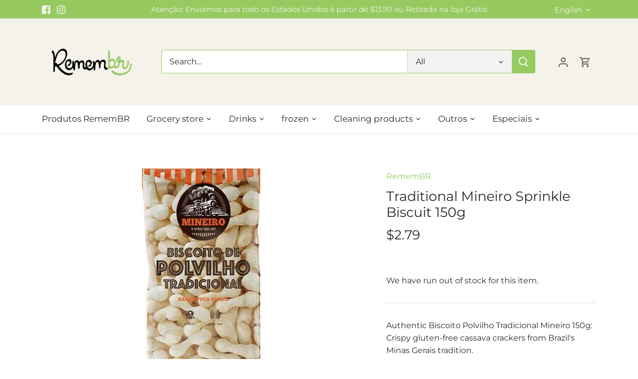

--- FILE ---
content_type: text/javascript
request_url: https://remembrstore.com/cdn/shop/t/3/assets/theme.js?v=35342356627699016721686933487
body_size: 34377
content:
(function($){var $=jQuery=$,cc={sections:[]};theme.Shopify={formatMoney:function(t,r){function e(t2,r2){return t2===void 0?r2:t2}function a(t2,r2,a2,o2){if(r2=e(r2,2),a2=e(a2,","),o2=e(o2,"."),isNaN(t2)||t2==null)return 0;t2=(t2/100).toFixed(r2);var n2=t2.split(".");return n2[0].replace(/(\d)(?=(\d\d\d)+(?!\d))/g,"$1"+a2)+(n2[1]?o2+n2[1]:"")}typeof t=="string"&&(t=t.replace(".",""));var o="",n=/\{\{\s*(\w+)\s*\}\}/,i2=r||this.money_format;switch(i2.match(n)[1]){case"amount":o=a(t,2);break;case"amount_no_decimals":o=a(t,0);break;case"amount_with_comma_separator":o=a(t,2,".",",");break;case"amount_with_space_separator":o=a(t,2," ",",");break;case"amount_with_period_and_space_separator":o=a(t,2," ",".");break;case"amount_no_decimals_with_comma_separator":o=a(t,0,".",",");break;case"amount_no_decimals_with_space_separator":o=a(t,0," ","");break;case"amount_with_apostrophe_separator":o=a(t,2,"'",".");break;case"amount_with_decimal_separator":o=a(t,2,".",".")}return i2.replace(n,o)},formatImage:function(originalImageUrl,format){return originalImageUrl?originalImageUrl.replace(/^(.*)\.([^\.]*)$/g,"$1_"+format+".$2"):""},Image:{imageSize:function(t){var e=t.match(/.+_((?:pico|icon|thumb|small|compact|medium|large|grande)|\d{1,4}x\d{0,4}|x\d{1,4})[_\.@]/);return e!==null?e[1]:null},getSizedImageUrl:function(t,e){if(e==null)return t;if(e=="master")return this.removeProtocol(t);var o=t.match(/\.(jpg|jpeg|gif|png|bmp|bitmap|tiff|tif)(\?v=\d+)?$/i);if(o!=null){var i2=t.split(o[0]),r=o[0];return this.removeProtocol(i2[0]+"_"+e+r)}return null},removeProtocol:function(t){return t.replace(/http(s)?:/,"")}}};class ccComponent{constructor(name){var cssSelector=arguments.length>1&&arguments[1]!==void 0?arguments[1]:".cc-".concat(name),_this=this;this.instances=[],$(document).on("cc:component:load",function(event,component,target){component===name&&$(target).find("".concat(cssSelector,":not(.cc-initialized)")).each(function(){_this.init(this)})}),$(document).on("cc:component:unload",function(event,component,target){component===name&&$(target).find(cssSelector).each(function(){_this.destroy(this)})}),$(cssSelector).each(function(){_this.init(this)})}init(container){$(container).addClass("cc-initialized")}destroy(container){$(container).removeClass("cc-initialized")}registerInstance(container,instance){this.instances.push({container,instance})}destroyInstance(container){this.instances=this.instances.filter(item=>{if(item.container===container)return typeof item.instance.destroy=="function"&&item.instance.destroy(),item.container!==container})}}(function(){function throttle(callback,threshold){var debounceTimeoutId=-1,tick=!1;return function(){clearTimeout(debounceTimeoutId),debounceTimeoutId=setTimeout(callback,threshold),tick||(callback.call(),tick=!0,setTimeout(function(){tick=!1},threshold))}}var scrollEvent=document.createEvent("Event");scrollEvent.initEvent("throttled-scroll",!0,!0),window.addEventListener("scroll",throttle(function(){window.dispatchEvent(scrollEvent)},200))})(),theme.Sections=new function(){var _=this;_._instances=[],_._deferredSectionTargets=[],_._sections=[],_._deferredLoadViewportExcess=300,_._deferredWatcherRunning=!1,_.init=function(){$(document).on("shopify:section:load",function(e){var target=_._themeSectionTargetFromShopifySectionTarget(e.target);target&&_.sectionLoad(target)}).on("shopify:section:unload",function(e){var target=_._themeSectionTargetFromShopifySectionTarget(e.target);target&&_.sectionUnload(target)}).on("shopify:section:reorder",function(e){var target=_._themeSectionTargetFromShopifySectionTarget(e.target);target&&_.sectionReorder(target)}),$(window).on("throttled-scroll.themeSectionDeferredLoader debouncedresize.themeSectionDeferredLoader",_._processDeferredSections),_._deferredWatcherRunning=!0},_.register=function(type,section,options){_._sections.push({type,section,afterSectionLoadCallback:options?options.afterLoad:null,afterSectionUnloadCallback:options?options.afterUnload:null}),$('[data-section-type="'+type+'"]').each(function(){Shopify.designMode||options&&options.deferredLoad===!1||!_._deferredWatcherRunning?_.sectionLoad(this):_.sectionDeferredLoad(this,options)})},_.sectionDeferredLoad=function(target,options){_._deferredSectionTargets.push({target,deferredLoadViewportExcess:options&&options.deferredLoadViewportExcess?options.deferredLoadViewportExcess:_._deferredLoadViewportExcess}),_._processDeferredSections(!0)},_._processDeferredSections=function(firstRunCheck){if(_._deferredSectionTargets.length)for(var viewportTop=$(window).scrollTop(),viewportBottom=viewportTop+$(window).height(),loopStart=firstRunCheck===!0?_._deferredSectionTargets.length-1:0,i2=loopStart;i2<_._deferredSectionTargets.length;i2++){var target=_._deferredSectionTargets[i2].target,viewportExcess=_._deferredSectionTargets[i2].deferredLoadViewportExcess,sectionTop=$(target).offset().top-viewportExcess,doLoad=sectionTop>viewportTop&&sectionTop<viewportBottom;if(!doLoad){var sectionBottom=sectionTop+$(target).outerHeight()+viewportExcess*2;doLoad=sectionBottom>viewportTop&&sectionBottom<viewportBottom}(doLoad||sectionTop<viewportTop&&sectionBottom>viewportBottom)&&(_.sectionLoad(target),_._deferredSectionTargets.splice(i2,1),i2--)}firstRunCheck!==!0&&_._deferredSectionTargets.length===0&&(_._deferredWatcherRunning=!1,$(window).off(".themeSectionDeferredLoader"))},_.sectionLoad=function(target){var target=target,sectionObj=_._sectionForTarget(target),section=!1;if(sectionObj.section?section=sectionObj.section:section=sectionObj,section!==!1){var instance={target,section,$shopifySectionContainer:$(target).closest(".shopify-section"),thisContext:{functions:section.functions,registeredEventListeners:[]}};if(instance.thisContext.registerEventListener=_._registerEventListener.bind(instance.thisContext),_._instances.push(instance),$(target).data("components")){var components=$(target).data("components").split(",");components.forEach(component=>{$(document).trigger("cc:component:load",[component,target])})}_._callSectionWith(section,"onSectionLoad",target,instance.thisContext),_._callSectionWith(section,"afterSectionLoadCallback",target,instance.thisContext),section.onSectionSelect&&instance.$shopifySectionContainer.on("shopify:section:select",function(e){_._callSectionWith(section,"onSectionSelect",e.target,instance.thisContext)}),section.onSectionDeselect&&instance.$shopifySectionContainer.on("shopify:section:deselect",function(e){_._callSectionWith(section,"onSectionDeselect",e.target,instance.thisContext)}),section.onBlockSelect&&$(target).on("shopify:block:select",function(e){_._callSectionWith(section,"onBlockSelect",e.target,instance.thisContext)}),section.onBlockDeselect&&$(target).on("shopify:block:deselect",function(e){_._callSectionWith(section,"onBlockDeselect",e.target,instance.thisContext)})}},_.sectionUnload=function(target){for(var sectionObj=_._sectionForTarget(target),instanceIndex=-1,i2=0;i2<_._instances.length;i2++)_._instances[i2].target==target&&(instanceIndex=i2);if(instanceIndex>-1){var instance=_._instances[instanceIndex];if($(target).off("shopify:block:select shopify:block:deselect"),instance.$shopifySectionContainer.off("shopify:section:select shopify:section:deselect"),_._callSectionWith(instance.section,"onSectionUnload",target,instance.thisContext),_._unloadRegisteredEventListeners(instance.thisContext.registeredEventListeners),_._callSectionWith(sectionObj,"afterSectionUnloadCallback",target,instance.thisContext),_._instances.splice(instanceIndex),$(target).data("components")){var components=$(target).data("components").split(",");components.forEach(component=>{$(document).trigger("cc:component:unload",[component,target])})}}else for(var i2=0;i2<_._deferredSectionTargets.length;i2++)if(_._deferredSectionTargets[i2].target==target){_._deferredSectionTargets[i2].splice(i2,1);break}},_.sectionReorder=function(target){for(var instanceIndex=-1,i2=0;i2<_._instances.length;i2++)_._instances[i2].target==target&&(instanceIndex=i2);if(instanceIndex>-1){var instance=_._instances[instanceIndex];_._callSectionWith(instance.section,"onSectionReorder",target,instance.thisContext)}},_._registerEventListener=function(element,eventType,callback){element.addEventListener(eventType,callback),this.registeredEventListeners.push({element,eventType,callback})},_._unloadRegisteredEventListeners=function(registeredEventListeners){registeredEventListeners.forEach(rel=>{rel.element.removeEventListener(rel.eventType,rel.callback)})},_._callSectionWith=function(section,method,container,thisContext){if(typeof section[method]=="function")try{thisContext?section[method].bind(thisContext)(container):section[method](container)}catch(ex){var sectionType=container.dataset.sectionType;console.warn("Theme warning: '".concat(method,"' failed for section '").concat(sectionType,"'")),console.debug(container,ex)}},_._themeSectionTargetFromShopifySectionTarget=function(target){var $target=$("[data-section-type]:first",target);return $target.length>0?$target[0]:!1},_._sectionForTarget=function(target){for(var type=$(target).attr("data-section-type"),i2=0;i2<_._sections.length;i2++)if(_._sections[i2].type==type)return _._sections[i2];return!1},_._sectionAlreadyRegistered=function(type){for(var i2=0;i2<_._sections.length;i2++)if(_._sections[i2].type==type)return!0;return!1}},theme.Disclosure=function(){var selectors={disclosureList:"[data-disclosure-list]",disclosureToggle:"[data-disclosure-toggle]",disclosureInput:"[data-disclosure-input]",disclosureOptions:"[data-disclosure-option]"},classes={listVisible:"disclosure-list--visible"};function Disclosure($disclosure){this.$container=$disclosure,this.cache={},this._cacheSelectors(),this._connectOptions(),this._connectToggle(),this._onFocusOut()}return Disclosure.prototype=$.extend({},Disclosure.prototype,{_cacheSelectors:function(){this.cache={$disclosureList:this.$container.find(selectors.disclosureList),$disclosureToggle:this.$container.find(selectors.disclosureToggle),$disclosureInput:this.$container.find(selectors.disclosureInput),$disclosureOptions:this.$container.find(selectors.disclosureOptions)}},_connectToggle:function(){this.cache.$disclosureToggle.on("click",function(evt){var ariaExpanded=$(evt.currentTarget).attr("aria-expanded")==="true";$(evt.currentTarget).attr("aria-expanded",!ariaExpanded),this.cache.$disclosureList.toggleClass(classes.listVisible)}.bind(this))},_connectOptions:function(){this.cache.$disclosureOptions.on("click",function(evt){evt.preventDefault(),this._submitForm($(evt.currentTarget).data("value"))}.bind(this))},_onFocusOut:function(){this.cache.$disclosureToggle.on("focusout",function(evt){var disclosureLostFocus=this.$container.has(evt.relatedTarget).length===0;disclosureLostFocus&&this._hideList()}.bind(this)),this.cache.$disclosureList.on("focusout",function(evt){var childInFocus=$(evt.currentTarget).has(evt.relatedTarget).length>0,isVisible=this.cache.$disclosureList.hasClass(classes.listVisible);isVisible&&!childInFocus&&this._hideList()}.bind(this)),this.$container.on("keyup",function(evt){evt.which===27&&(this._hideList(),this.cache.$disclosureToggle.focus())}.bind(this)),this.bodyOnClick=function(evt){var isOption=this.$container.has(evt.target).length>0,isVisible=this.cache.$disclosureList.hasClass(classes.listVisible);isVisible&&!isOption&&this._hideList()}.bind(this),$("body").on("click",this.bodyOnClick)},_submitForm:function(value){this.cache.$disclosureInput.val(value),this.$container.parents("form").submit()},_hideList:function(){this.cache.$disclosureList.removeClass(classes.listVisible),this.cache.$disclosureToggle.attr("aria-expanded",!1)},unload:function(){$("body").off("click",this.bodyOnClick),this.cache.$disclosureOptions.off(),this.cache.$disclosureToggle.off(),this.cache.$disclosureList.off(),this.$container.off()}}),Disclosure}(),theme.showQuickPopup=function(message,origin){var $origin=$(origin),$popup=$('<div class="simple-popup"/>'),offs=$origin.offset(),originLeft=$origin[0].getBoundingClientRect().left;$popup.html(message).css({left:offs.left,top:offs.top}).hide(),$("body").append($popup);var marginLeft=-($popup.outerWidth()-$origin.outerWidth())/2;originLeft+marginLeft<0&&(marginLeft-=originLeft+marginLeft-2);var offRight=offs.left+marginLeft+$popup.outerWidth()+5;offRight>window.innerWidth&&(marginLeft-=offRight-window.innerWidth),$popup.css({marginTop:-$popup.outerHeight()-10,marginLeft}),$popup.fadeIn(200).delay(3500).fadeOut(400,function(){$(this).remove()})},theme.scriptsLoaded={},theme.loadScriptOnce=function(src,callback,beforeRun,sync){if(typeof theme.scriptsLoaded[src]>"u"){theme.scriptsLoaded[src]=[];var tag=document.createElement("script");tag.src=src,(sync||beforeRun)&&(tag.async=!1),beforeRun&&beforeRun(),typeof callback=="function"&&(theme.scriptsLoaded[src].push(callback),tag.readyState?tag.onreadystatechange=function(){if(tag.readyState=="loaded"||tag.readyState=="complete"){tag.onreadystatechange=null;for(var i2=0;i2<theme.scriptsLoaded[this].length;i2++)theme.scriptsLoaded[this][i2]();theme.scriptsLoaded[this]=!0}}.bind(src):tag.onload=function(){for(var i2=0;i2<theme.scriptsLoaded[this].length;i2++)theme.scriptsLoaded[this][i2]();theme.scriptsLoaded[this]=!0}.bind(src));var firstScriptTag=document.getElementsByTagName("script")[0];return firstScriptTag.parentNode.insertBefore(tag,firstScriptTag),!0}else if(typeof theme.scriptsLoaded[src]=="object"&&typeof callback=="function")theme.scriptsLoaded[src].push(callback);else return typeof callback=="function"&&callback(),!1},theme.loadStyleOnce=function(src){var srcWithoutProtocol=src.replace(/^https?:/,"");if(!document.querySelector('link[href="'+encodeURI(srcWithoutProtocol)+'"]')){var tag=document.createElement("link");tag.href=srcWithoutProtocol,tag.rel="stylesheet",tag.type="text/css";var firstTag=document.getElementsByTagName("link")[0];firstTag.parentNode.insertBefore(tag,firstTag)}},$.fn.clickyBoxes=function(prefix){if(prefix=="destroy")$(this).off(".clickyboxes"),$(this).next(".clickyboxes").off(".clickyboxes");else return $(this).filter("select:not(.clickybox-replaced)").addClass("clickybox-replaced").each(function(){var prefix2=prefix2||$(this).attr("id"),$optCont=$('<ul class="clickyboxes"/>').attr("id","clickyboxes-"+prefix2).data("select",$(this)).insertAfter(this),$label;$(this).is("[id]")?$label=$('label[for="'+$(this).attr("id")+'"]'):$label=$(this).siblings("label"),$label.length>0&&$optCont.addClass("options-"+removeDiacritics($label.text()).toLowerCase().replace(/'/g,"").replace(/[^a-z0-9]+/g,"-").replace(/-+/g,"-").replace(/-*$/,"")),$(this).find("option").each(function(){$("<li/>").appendTo($optCont).append($('<a href="#"/>').attr("data-value",$(this).val()).html($(this).html()).addClass("opt--"+removeDiacritics($(this).text()).toLowerCase().replace(/'/g,"").replace(/[^a-z0-9]+/g,"-").replace(/-+/g,"-").replace(/-*$/,"")))}),$(this).hide().addClass("replaced").on("change.clickyboxes keyup.clickyboxes",function(){var val=$(this).val();$optCont.find("a").removeClass("active").filter(function(){return $(this).attr("data-value")==val}).addClass("active")}).trigger("keyup"),$optCont.on("click.clickyboxes","a",function(){if(!$(this).hasClass("active")){var $clicky=$(this).closest(".clickyboxes");$clicky.data("select").val($(this).data("value")).trigger("change"),$clicky.trigger("change")}return!1})})},$.fn.selectReplace=function(prefix){var chevronDown='<svg fill="#000000" height="24" viewBox="0 0 24 24" width="24" xmlns="http://www.w3.org/2000/svg"><path d="M7.41 7.84L12 12.42l4.59-4.58L18 9.25l-6 6-6-6z"/><path d="M0-.75h24v24H0z" fill="none"/></svg>';if(prefix=="destroy")$(this).off(".selectreplace");else return $(this).filter("select:not(.replaced, .noreplace)").addClass("replaced").each(function(){var $opts=$(this).find("option"),initialText=$opts.filter(":selected").length>0?$opts.filter(":selected").text():$opts.first().text(),$cont=$(this).wrap('<div class="pretty-select">').parent().addClass("id-"+$(this).attr("id")).append('<span class="text"><span class="value">'+initialText+"</span></span>"+chevronDown);$cont.toggleClass("plaintext",$(this).hasClass("plaintext"))}).on("change.selectreplace keyup.selectreplace",function(){$(this).siblings(".text").find(".value").html($(this).find(":selected").html())})},theme.debounce=function(func){var wait=arguments.length>1&&arguments[1]!==void 0?arguments[1]:700,immediate=arguments.length>2?arguments[2]:void 0,timeout;return function(){var context=this,args=arguments,later=function(){timeout=null,immediate||func.apply(context,args)},callNow=immediate&&!timeout;clearTimeout(timeout),timeout=setTimeout(later,wait),callNow&&func.apply(context,args)}},function(){function throttle(callback,threshold){var debounceTimeoutId=-1,tick=!1;return function(){clearTimeout(debounceTimeoutId),debounceTimeoutId=setTimeout(callback,threshold),tick||(callback.call(),tick=!0,setTimeout(function(){tick=!1},threshold))}}var scrollEvent=document.createEvent("Event");scrollEvent.initEvent("throttled-scroll",!0,!0),window.addEventListener("scroll",throttle(function(){window.dispatchEvent(scrollEvent)},200))}();class ccPopup{constructor($container,namespace){this.$container=$container,this.namespace=namespace,this.cssClasses={visible:"cc-popup--visible",bodyNoScroll:"cc-popup-no-scroll",bodyNoScrollPadRight:"cc-popup-no-scroll-pad-right"}}open(callback){if(this.$container.data("freeze-scroll")){clearTimeout(theme.ccPopupRemoveScrollFreezeTimeoutId),$("body").addClass(this.cssClasses.bodyNoScroll);var scrollDiv=document.createElement("div");scrollDiv.className="popup-scrollbar-measure",document.body.appendChild(scrollDiv);var scrollbarWidth=scrollDiv.getBoundingClientRect().width-scrollDiv.clientWidth;document.body.removeChild(scrollDiv),scrollbarWidth>0&&$("body").css("padding-right",scrollbarWidth+"px").addClass(this.cssClasses.bodyNoScrollPadRight)}this.$container.addClass(this.cssClasses.visible),this.previouslyActiveElement=document.activeElement,setTimeout(()=>{this.$container.find(".cc-popup-close")[0].focus()},500),$(window).on("keydown"+this.namespace,event=>{event.keyCode===27&&this.close()}),callback&&callback()}close(callback){this.$container.removeClass(this.cssClasses.visible),this.previouslyActiveElement&&$(this.previouslyActiveElement).focus(),$(window).off("keydown"+this.namespace);var $visibleFreezePopups=$("."+this.cssClasses.visible).filter(()=>this.$container.data("freeze-scroll"));if($visibleFreezePopups.length===0){var transitionDuration=500,$innerModal=this.$container.find(".cc-popup-modal");$innerModal.length&&(transitionDuration=parseFloat(getComputedStyle($innerModal[0]).transitionDuration),transitionDuration&&transitionDuration>0&&(transitionDuration*=1e3)),theme.ccPopupRemoveScrollFreezeTimeoutId=setTimeout(()=>{$("body").removeClass(this.cssClasses.bodyNoScroll).removeClass(this.cssClasses.bodyNoScrollPadRight).css("padding-right","0")},transitionDuration)}callback&&callback()}}(()=>{theme.initAnimateOnScroll=function(){if(document.body.classList.contains("cc-animate-enabled")&&window.innerWidth>=768){var animationTimeout=typeof document.body.dataset.ccAnimateTimeout<"u"?document.body.dataset.ccAnimateTimeout:200;if("IntersectionObserver"in window){var intersectionObserver=new IntersectionObserver((entries,observer)=>{entries.forEach(entry=>{entry.isIntersecting&&!entry.target.classList.contains("cc-animate-complete")&&(setTimeout(()=>{entry.target.classList.add("-in","cc-animate-complete")},animationTimeout),setTimeout(()=>{entry.target.classList.remove("data-cc-animate"),entry.target.style.transitionDuration=null,entry.target.style.transitionDelay=null},5e3),observer.unobserve(entry.target))})});document.querySelectorAll("[data-cc-animate]:not(.cc-animate-init)").forEach(elem=>{elem.dataset.ccAnimateDelay&&(elem.style.transitionDelay=elem.dataset.ccAnimateDelay),elem.dataset.ccAnimateDuration&&(elem.style.transitionDuration=elem.dataset.ccAnimateDuration),elem.dataset.ccAnimate&&elem.classList.add(elem.dataset.ccAnimate),elem.classList.add("cc-animate-init"),intersectionObserver.observe(elem)})}else for(var elems=document.querySelectorAll("[data-cc-animate]:not(.cc-animate-init)"),_i=0;_i<elems.length;_i++)elems[_i].classList.add("-in","cc-animate-complete")}},theme.initAnimateOnScroll(),document.addEventListener("shopify:section:load",()=>{setTimeout(theme.initAnimateOnScroll,100)});try{window.matchMedia("(min-width: 768px)").addEventListener("change",event=>{event.matches&&setTimeout(theme.initAnimateOnScroll,100)})}catch{}})();class PriceRangeInstance{constructor(container){this.container=container,this.selectors={inputMin:".cc-price-range__input--min",inputMax:".cc-price-range__input--max",control:".cc-price-range__control",controlMin:".cc-price-range__control--min",controlMax:".cc-price-range__control--max",bar:".cc-price-range__bar",activeBar:".cc-price-range__bar-active"},this.controls={min:{barControl:container.querySelector(this.selectors.controlMin),input:container.querySelector(this.selectors.inputMin)},max:{barControl:container.querySelector(this.selectors.controlMax),input:container.querySelector(this.selectors.inputMax)}},this.controls.min.value=parseInt(this.controls.min.input.value===""?this.controls.min.input.placeholder:this.controls.min.input.value),this.controls.max.value=parseInt(this.controls.max.input.value===""?this.controls.max.input.placeholder:this.controls.max.input.value),this.valueMin=this.controls.min.input.min,this.valueMax=this.controls.min.input.max,this.valueRange=this.valueMax-this.valueMin,[this.controls.min,this.controls.max].forEach(item=>{item.barControl.setAttribute("aria-valuemin",this.valueMin),item.barControl.setAttribute("aria-valuemax",this.valueMax),item.barControl.setAttribute("tabindex",0)}),this.controls.min.barControl.setAttribute("aria-valuenow",this.controls.min.value),this.controls.max.barControl.setAttribute("aria-valuenow",this.controls.max.value),this.bar=container.querySelector(this.selectors.bar),this.activeBar=container.querySelector(this.selectors.activeBar),this.inDrag=!1,this.rtl=document.querySelector("html[dir=rtl]"),this.bindEvents(),this.render()}getPxToValueRatio(){var r=this.bar.clientWidth/(this.valueMax-this.valueMin);return this.rtl?-r:r}getPcToValueRatio(){return 100/(this.valueMax-this.valueMin)}setActiveControlValue(value){isNaN(parseInt(value))||(this.activeControl===this.controls.min?(value===""&&(value=this.valueMin),value=Math.max(this.valueMin,value),value=Math.min(value,this.controls.max.value)):(value===""&&(value=this.valueMax),value=Math.min(this.valueMax,value),value=Math.max(value,this.controls.min.value)),this.activeControl.value=Math.round(value),this.activeControl.input.value!=this.activeControl.value&&(this.activeControl.value==this.activeControl.input.placeholder?this.activeControl.input.value="":this.activeControl.input.value=this.activeControl.value,this.activeControl.input.dispatchEvent(new CustomEvent("change",{bubbles:!0,cancelable:!1,detail:{sender:"theme:component:price_range"}}))),this.activeControl.barControl.setAttribute("aria-valuenow",this.activeControl.value))}render(){this.drawControl(this.controls.min),this.drawControl(this.controls.max),this.drawActiveBar()}drawControl(control){var x=(control.value-this.valueMin)*this.getPcToValueRatio()+"%";this.rtl?control.barControl.style.right=x:control.barControl.style.left=x}drawActiveBar(){var s=(this.controls.min.value-this.valueMin)*this.getPcToValueRatio()+"%",e=(this.valueMax-this.controls.max.value)*this.getPcToValueRatio()+"%";this.rtl?(this.activeBar.style.left=e,this.activeBar.style.right=s):(this.activeBar.style.left=s,this.activeBar.style.right=e)}handleControlTouchStart(e){e.preventDefault(),this.startDrag(e.target,e.touches[0].clientX),this.boundControlTouchMoveEvent=this.handleControlTouchMove.bind(this),this.boundControlTouchEndEvent=this.handleControlTouchEnd.bind(this),window.addEventListener("touchmove",this.boundControlTouchMoveEvent),window.addEventListener("touchend",this.boundControlTouchEndEvent)}handleControlTouchMove(e){this.moveDrag(e.touches[0].clientX)}handleControlTouchEnd(e){e.preventDefault(),window.removeEventListener("touchmove",this.boundControlTouchMoveEvent),window.removeEventListener("touchend",this.boundControlTouchEndEvent),this.stopDrag()}handleControlMouseDown(e){e.preventDefault(),this.startDrag(e.target,e.clientX),this.boundControlMouseMoveEvent=this.handleControlMouseMove.bind(this),this.boundControlMouseUpEvent=this.handleControlMouseUp.bind(this),window.addEventListener("mousemove",this.boundControlMouseMoveEvent),window.addEventListener("mouseup",this.boundControlMouseUpEvent)}handleControlMouseMove(e){this.moveDrag(e.clientX)}handleControlMouseUp(e){e.preventDefault(),window.removeEventListener("mousemove",this.boundControlMouseMoveEvent),window.removeEventListener("mouseup",this.boundControlMouseUpEvent),this.stopDrag()}startDrag(target,startX){this.controls.min.barControl===target?this.activeControl=this.controls.min:this.activeControl=this.controls.max,this.dragStartX=startX,this.dragStartValue=this.activeControl.value,this.inDrag=!0}moveDrag(moveX){if(this.inDrag){var value=this.dragStartValue+(moveX-this.dragStartX)/this.getPxToValueRatio();this.setActiveControlValue(value),this.render()}}stopDrag(){this.inDrag=!1}handleControlKeyDown(e){e.key==="ArrowRight"?this.incrementControlFromKeypress(e.target,10):e.key==="ArrowLeft"&&this.incrementControlFromKeypress(e.target,-10)}incrementControlFromKeypress(control,pxAmount){this.controls.min.barControl===control?this.activeControl=this.controls.min:this.activeControl=this.controls.max,this.setActiveControlValue(this.activeControl.value+pxAmount/this.getPxToValueRatio()),this.render()}handleInputChange(e){e.target.value=e.target.value.replace(/\D/g,""),(!e.detail||e.detail.sender!="theme:component:price_range")&&(this.controls.min.input===e.target?this.activeControl=this.controls.min:this.activeControl=this.controls.max,this.setActiveControlValue(e.target.value),this.render())}handleInputKeyup(e){setTimeout(function(){this.value=this.value.replace(/\D/g,"")}.bind(e.target),10)}bindEvents(){[this.controls.min,this.controls.max].forEach(item=>{item.barControl.addEventListener("touchstart",this.handleControlTouchStart.bind(this)),item.barControl.addEventListener("mousedown",this.handleControlMouseDown.bind(this)),item.barControl.addEventListener("keydown",this.handleControlKeyDown.bind(this)),item.input.addEventListener("change",this.handleInputChange.bind(this)),item.input.addEventListener("keyup",this.handleInputKeyup.bind(this))})}destroy(){}}class PriceRange extends ccComponent{constructor(){var name=arguments.length>0&&arguments[0]!==void 0?arguments[0]:"price-range",cssSelector=arguments.length>1&&arguments[1]!==void 0?arguments[1]:".cc-".concat(name);super(name,cssSelector)}init(container){super.init(container),this.registerInstance(container,new PriceRangeInstance(container))}destroy(container){this.destroyInstance(container),super.destroy(container)}}new PriceRange;class AccordionInstance{constructor(container){this.accordion=container,this.itemClass=".cc-accordion-item",this.titleClass=".cc-accordion-item__title",this.panelClass=".cc-accordion-item__panel",this.allowMultiOpen=this.accordion.dataset.allowMultiOpen==="true",this.allowMultiOpen||(this.activeItem=this.accordion.querySelector("".concat(this.itemClass,"[open]"))),this.bindEvents()}static addPanelHeight(panel){panel.style.height="".concat(panel.scrollHeight,"px")}static removePanelHeight(panel){panel.getAttribute("style"),panel.removeAttribute("style")}open(item,panel){if(panel.style.height="0",item.open=!0,AccordionInstance.addPanelHeight(panel),setTimeout(()=>{item.classList.add("is-open")},10),!this.allowMultiOpen){if(this.activeItem&&this.activeItem!==item){var activePanel=this.activeItem.querySelector(this.panelClass);this.close(this.activeItem,activePanel)}this.activeItem=item}}close(item,panel){AccordionInstance.addPanelHeight(panel),item.classList.remove("is-open"),item.classList.add("is-closing"),this.activeItem===item&&(this.activeItem=null),setTimeout(()=>{panel.style.height="0"},10)}handleClick(e){var toggle=e.target.closest(this.titleClass);if(toggle){e.preventDefault();var item=toggle.parentNode,panel=toggle.nextElementSibling;item.open?this.close(item,panel):this.open(item,panel)}}handleTransition(e){if(e.target.matches(this.panelClass)){var panel=e.target,item=panel.parentNode;item.classList.contains("is-closing")&&(item.classList.remove("is-closing"),item.open=!1),AccordionInstance.removePanelHeight(panel)}}bindEvents(){this.clickHandler=this.handleClick.bind(this),this.transitionHandler=this.handleTransition.bind(this),this.accordion.addEventListener("click",this.clickHandler),this.accordion.addEventListener("transitionend",this.transitionHandler)}destroy(){this.accordion.removeEventListener("click",this.clickHandler),this.accordion.removeEventListener("transitionend",this.transitionHandler)}}class Accordion extends ccComponent{constructor(){var name=arguments.length>0&&arguments[0]!==void 0?arguments[0]:"accordion",cssSelector=arguments.length>1&&arguments[1]!==void 0?arguments[1]:".cc-".concat(name);super(name,cssSelector)}init(container){super.init(container),this.registerInstance(container,new AccordionInstance(container))}destroy(container){this.destroyInstance(container),super.destroy(container)}}new Accordion,theme.VideoManager=new function(){var _=this;_.videos={incrementor:0,videoData:{}},_._loadYoutubeVideos=function(container){$('.video-container[data-video-type="youtube"]:not(.video--init)',container).each(function(){$(this).addClass("video--init"),_.videos.incrementor++;var containerId="theme-yt-video-"+_.videos.incrementor;$(this).data("video-container-id",containerId);var autoplay=$(this).data("video-autoplay"),loop=$(this).data("video-loop"),videoId=$(this).data("video-id"),isBackgroundVideo=$(this).hasClass("video-container--background"),ytURLSearchParams=new URLSearchParams("iv_load_policy=3&modestbranding=1&rel=0&showinfo=0&enablejsapi=1&playslinline=1");ytURLSearchParams.append("origin",location.origin),ytURLSearchParams.append("playlist",videoId),ytURLSearchParams.append("loop",loop?1:0),ytURLSearchParams.append("autoplay",0),ytURLSearchParams.append("controls",isBackgroundVideo?0:1);var widgetid=_.videos.incrementor;ytURLSearchParams.append("widgetid",widgetid);var src="https://www.youtube.com/embed/"+videoId+"?"+ytURLSearchParams.toString(),$videoElement=$('<iframe class="video-container__video-element" frameborder="0" allowfullscreen="1" allow="accelerometer; autoplay; clipboard-write; encrypted-media; gyroscope; picture-in-picture">').attr({id:containerId,width:640,height:360,tabindex:isBackgroundVideo?"-1":null}).appendTo($(".video-container__video",this));_.videos.videoData[containerId]={type:"yt",id:containerId,container:this,mute:()=>$videoElement[0].contentWindow.postMessage('{"event":"command","func":"mute","args":""}',"*"),play:()=>$videoElement[0].contentWindow.postMessage('{"event":"command","func":"playVideo","args":""}',"*"),pause:()=>$videoElement[0].contentWindow.postMessage('{"event":"command","func":"pauseVideo","args":""}',"*"),stop:()=>$videoElement[0].contentWindow.postMessage('{"event":"command","func":"stopVideo","args":""}',"*"),seekTo:to=>$videoElement[0].contentWindow.postMessage('{"event":"command","func":"seekTo","args":['.concat(to,",true]}"),"*"),videoElement:$videoElement[0],isBackgroundVideo,establishedYTComms:!1},autoplay&&$videoElement.on("load",()=>setTimeout(()=>{window.addEventListener("message",message=>{if(message.origin==="https://www.youtube.com"&&message.data&&typeof message.data=="string"){var data=JSON.parse(message.data);data.event==="initialDelivery"&&data.info&&data.info.duration&&(_.videos.videoData[containerId].duration=data.info.duration),data.event==="infoDelivery"&&data.channel==="widget"&&data.id===widgetid&&(_.videos.videoData[containerId].establishedYTComms=!0,data.info&&data.info.playerState===1&&$(this).addClass("video-container--playing"),loop&&data.info&&data.info.currentTime>_.videos.videoData[containerId].duration-1&&_.videos.videoData[containerId].seekTo(0))}}),$videoElement[0].contentWindow.postMessage('{"event":"listening","id":'.concat(widgetid,',"channel":"widget"}'),"*"),_.videos.videoData[containerId].mute(),_.videos.videoData[containerId].play(),setTimeout(()=>{_.videos.videoData[containerId].establishedYTComms||$(this).addClass("video-container--playing")},2e3)},100)),isBackgroundVideo&&($videoElement.attr("tabindex","-1"),_._initBackgroundVideo(_.videos.videoData[containerId]),_.addYTPageshowListenerHack()),$videoElement.attr("src",src),fetch("https://www.youtube.com/oembed?format=json&url="+encodeURIComponent($(this).data("video-url"))).then(response=>{if(!response.ok)throw new Error("HTTP error! Status: ".concat(response.status));return response.json()}).then(response=>{response.width&&response.height&&($videoElement.attr({width:response.width,height:response.height}),_.videos.videoData[containerId].assessBackgroundVideo&&_.videos.videoData[containerId].assessBackgroundVideo())})})},_._loadVimeoVideos=function(container){$('.video-container[data-video-type="vimeo"]:not(.video--init)',container).each(function(){$(this).addClass("video--init"),_.videos.incrementor++;var containerId="theme-vi-video-"+_.videos.incrementor;$(this).data("video-container-id",containerId);var autoplay=$(this).data("video-autoplay"),loop=$(this).data("video-loop"),videoId=$(this).data("video-id"),isBackgroundVideo=$(this).hasClass("video-container--background"),viURLSearchParams=new URLSearchParams;autoplay&&viURLSearchParams.append("muted",1),loop&&viURLSearchParams.append("loop",1),isBackgroundVideo&&viURLSearchParams.append("controls",0);var src="https://player.vimeo.com/video/"+videoId+"?"+viURLSearchParams.toString(),$videoElement=$('<iframe class="video-container__video-element" frameborder="0" allowfullscreen="1" allow="accelerometer; autoplay; clipboard-write; encrypted-media; gyroscope; picture-in-picture">').attr({id:containerId,width:640,height:360,tabindex:isBackgroundVideo?"-1":null}).appendTo($(".video-container__video",this));_.videos.videoData[containerId]={type:"vimeo",id:containerId,container:this,play:()=>$videoElement[0].contentWindow.postMessage('{"method":"play"}',"*"),pause:()=>$videoElement[0].contentWindow.postMessage('{"method":"pause"}',"*"),videoElement:$videoElement[0],isBackgroundVideo,establishedVimeoComms:!1},autoplay&&$videoElement.on("load",()=>setTimeout(()=>{window.addEventListener("message",message=>{if(message.origin==="https://player.vimeo.com"&&message.source===$videoElement[0].contentWindow&&message.data){var data=message.data;typeof data=="string"&&(data=JSON.parse(data)),(data.method==="ping"||data.event==="playing")&&(_.videos.videoData[containerId].establishedVimeoComms=!0),data.event==="playing"&&$(this).addClass("video-container--playing")}}),$videoElement[0].contentWindow.postMessage({method:"addEventListener",value:"playing"},"*"),$videoElement[0].contentWindow.postMessage({method:"appendVideoMetadata",value:location.origin},"*"),$videoElement[0].contentWindow.postMessage({method:"ping"},"*"),_.videos.videoData[containerId].play(),setTimeout(()=>{_.videos.videoData[containerId].establishedVimeoComms||$(this).addClass("video-container--playing")},2e3)},100)),isBackgroundVideo&&($videoElement.attr("tabindex","-1"),_._initBackgroundVideo(_.videos.videoData[containerId])),$videoElement.attr("src",src),fetch("https://vimeo.com/api/oembed.json?url="+encodeURIComponent($(this).data("video-url"))).then(response=>{if(!response.ok)throw new Error("HTTP error! Status: ".concat(response.status));return response.json()}).then(response=>{response.width&&response.height&&($videoElement.attr({width:response.width,height:response.height}),_.videos.videoData[containerId].assessBackgroundVideo&&_.videos.videoData[containerId].assessBackgroundVideo())})})},_._loadMp4Videos=function(container){$('.video-container[data-video-type="mp4"]:not(.video--init)',container).addClass("video--init").each(function(){_.videos.incrementor++;var containerId="theme-mp-video-"+_.videos.incrementor,$container=$(this);$(this).data("video-container-id",containerId);var $videoElement=$('<div class="video-container__video-element">').attr("id",containerId).appendTo($(".video-container__video",this)),autoplay=$(this).data("video-autoplay"),isBackgroundVideo=$(this).hasClass("video-container--background"),$video=$("<video playsinline>");if($(this).data("video-loop")&&$video.attr("loop","loop"),$video.on("click mouseenter",()=>$video.attr("controls","controls")),autoplay&&($video.attr({autoplay:"autoplay",muted:"muted"}),$video[0].muted=!0,$video.one("loadeddata",function(){this.play(),$container.addClass("video-container--playing")})),$(this).data("video-url")&&$video.attr("src",$(this).data("video-url")),$(this).data("video-sources"))for(var sources=$(this).data("video-sources").split("|"),_i2=0;_i2<sources.length;_i2++){var[format,mimeType,url]=sources[_i2].split(" ");format==="m3u8"&&$(this).data("video-loop")||$("<source>").attr({src:url,type:mimeType}).appendTo($video)}$video.appendTo($videoElement);var videoData=_.videos.videoData[containerId]={type:"mp4",element:$video[0],play:()=>$video[0].play(),pause:()=>$video[0].pause(),isBackgroundVideo};isBackgroundVideo&&($video.attr("tabindex","-1"),autoplay&&container.addEventListener("click",videoData.play,{once:!0}))})},_._initBackgroundVideo=function(videoData){videoData.container.classList.contains("video-container--background")&&(videoData.assessBackgroundVideo=function(){var cw=this.offsetWidth,ch=this.offsetHeight,cr=cw/ch,frame=this.querySelector("iframe"),vr=parseFloat(frame.width)/parseFloat(frame.height),pan=this.querySelector(".video-container__video"),vCrop=75;if(cr>vr){var vh=cw/vr+vCrop*2;pan.style.marginTop=(ch-vh)/2-vCrop+"px",pan.style.marginInlineStart="",pan.style.height=vh+vCrop*2+"px",pan.style.width=""}else{var ph=ch+vCrop*2,pw=ph*vr;pan.style.marginTop=-vCrop+"px",pan.style.marginInlineStart=(cw-pw)/2+"px",pan.style.height=ph+"px",pan.style.width=pw+"px"}}.bind(videoData.container),videoData.assessBackgroundVideo(),$(window).on("debouncedresize."+videoData.id,videoData.assessBackgroundVideo),videoData.container.addEventListener("click",videoData.play,{once:!0}))},_._unloadVideos=function(container){for(var dataKey in _.videos.videoData){var data=_.videos.videoData[dataKey];if($(container).find(data.container).length){delete _.videos.videoData[dataKey];return}}},this.onSectionLoad=function(container){$(".video-container[data-video-url]:not([data-video-type])").each(function(){var url=$(this).data("video-url");url.indexOf(".mp4")>-1&&$(this).attr("data-video-type","mp4"),url.indexOf("vimeo.com")>-1&&($(this).attr("data-video-type","vimeo"),$(this).attr("data-video-id",url.split("?")[0].split("/").pop())),(url.indexOf("youtu.be")>-1||url.indexOf("youtube.com")>-1)&&($(this).attr("data-video-type","youtube"),url.indexOf("v=")>-1?$(this).attr("data-video-id",url.split("v=").pop().split("&")[0]):$(this).attr("data-video-id",url.split("?")[0].split("/").pop()))}),_._loadYoutubeVideos(container),_._loadVimeoVideos(container),_._loadMp4Videos(container),$(".video-container__play",container).on("click",function(evt){evt.preventDefault();var $container=$(this).closest(".video-container");$container.addClass("video-container--playing"),$container.trigger("cc:video:play");var id=$container.data("video-container-id");_.videos.videoData[id].play()}),$(".video-container__stop",container).on("click",function(evt){evt.preventDefault();var $container=$(this).closest(".video-container");$container.removeClass("video-container--playing"),$container.trigger("cc:video:stop");var id=$container.data("video-container-id");_.videos.videoData[id].pause()})},this.onSectionUnload=function(container){$(".video-container__play, .video-container__stop",container).off("click"),$(window).off("."+$(".video-container").data("video-container-id")),$(window).off("debouncedresize.video-manager-resize"),_._unloadVideos(container),$(container).trigger("cc:video:stop")},_.addYTPageshowListenerHack=function(){_.pageshowListenerAdded||(_.pageshowListenerAdded=!0,window.addEventListener("pageshow",event=>{event.persisted&&Object.keys(_.videos.videoData).filter(key=>_.videos.videoData[key].type==="yt"&&_.videos.videoData[key].isBackgroundVideo).forEach(key=>{_.videos.videoData[key].stop(),_.videos.videoData[key].play()})}))}},cc.sections.push({name:"video",section:theme.VideoManager}),theme.MapSection=new function(){var _=this;_.config={zoom:14,styles:{default:[],silver:[{elementType:"geometry",stylers:[{color:"#f5f5f5"}]},{elementType:"labels.icon",stylers:[{visibility:"off"}]},{elementType:"labels.text.fill",stylers:[{color:"#616161"}]},{elementType:"labels.text.stroke",stylers:[{color:"#f5f5f5"}]},{featureType:"administrative.land_parcel",elementType:"labels.text.fill",stylers:[{color:"#bdbdbd"}]},{featureType:"poi",elementType:"geometry",stylers:[{color:"#eeeeee"}]},{featureType:"poi",elementType:"labels.text.fill",stylers:[{color:"#757575"}]},{featureType:"poi.park",elementType:"geometry",stylers:[{color:"#e5e5e5"}]},{featureType:"poi.park",elementType:"labels.text.fill",stylers:[{color:"#9e9e9e"}]},{featureType:"road",elementType:"geometry",stylers:[{color:"#ffffff"}]},{featureType:"road.arterial",elementType:"labels.text.fill",stylers:[{color:"#757575"}]},{featureType:"road.highway",elementType:"geometry",stylers:[{color:"#dadada"}]},{featureType:"road.highway",elementType:"labels.text.fill",stylers:[{color:"#616161"}]},{featureType:"road.local",elementType:"labels.text.fill",stylers:[{color:"#9e9e9e"}]},{featureType:"transit.line",elementType:"geometry",stylers:[{color:"#e5e5e5"}]},{featureType:"transit.station",elementType:"geometry",stylers:[{color:"#eeeeee"}]},{featureType:"water",elementType:"geometry",stylers:[{color:"#c9c9c9"}]},{featureType:"water",elementType:"labels.text.fill",stylers:[{color:"#9e9e9e"}]}],retro:[{elementType:"geometry",stylers:[{color:"#ebe3cd"}]},{elementType:"labels.text.fill",stylers:[{color:"#523735"}]},{elementType:"labels.text.stroke",stylers:[{color:"#f5f1e6"}]},{featureType:"administrative",elementType:"geometry.stroke",stylers:[{color:"#c9b2a6"}]},{featureType:"administrative.land_parcel",elementType:"geometry.stroke",stylers:[{color:"#dcd2be"}]},{featureType:"administrative.land_parcel",elementType:"labels.text.fill",stylers:[{color:"#ae9e90"}]},{featureType:"landscape.natural",elementType:"geometry",stylers:[{color:"#dfd2ae"}]},{featureType:"poi",elementType:"geometry",stylers:[{color:"#dfd2ae"}]},{featureType:"poi",elementType:"labels.text.fill",stylers:[{color:"#93817c"}]},{featureType:"poi.park",elementType:"geometry.fill",stylers:[{color:"#a5b076"}]},{featureType:"poi.park",elementType:"labels.text.fill",stylers:[{color:"#447530"}]},{featureType:"road",elementType:"geometry",stylers:[{color:"#f5f1e6"}]},{featureType:"road.arterial",elementType:"geometry",stylers:[{color:"#fdfcf8"}]},{featureType:"road.highway",elementType:"geometry",stylers:[{color:"#f8c967"}]},{featureType:"road.highway",elementType:"geometry.stroke",stylers:[{color:"#e9bc62"}]},{featureType:"road.highway.controlled_access",elementType:"geometry",stylers:[{color:"#e98d58"}]},{featureType:"road.highway.controlled_access",elementType:"geometry.stroke",stylers:[{color:"#db8555"}]},{featureType:"road.local",elementType:"labels.text.fill",stylers:[{color:"#806b63"}]},{featureType:"transit.line",elementType:"geometry",stylers:[{color:"#dfd2ae"}]},{featureType:"transit.line",elementType:"labels.text.fill",stylers:[{color:"#8f7d77"}]},{featureType:"transit.line",elementType:"labels.text.stroke",stylers:[{color:"#ebe3cd"}]},{featureType:"transit.station",elementType:"geometry",stylers:[{color:"#dfd2ae"}]},{featureType:"water",elementType:"geometry.fill",stylers:[{color:"#b9d3c2"}]},{featureType:"water",elementType:"labels.text.fill",stylers:[{color:"#92998d"}]}],dark:[{elementType:"geometry",stylers:[{color:"#212121"}]},{elementType:"labels.icon",stylers:[{visibility:"off"}]},{elementType:"labels.text.fill",stylers:[{color:"#757575"}]},{elementType:"labels.text.stroke",stylers:[{color:"#212121"}]},{featureType:"administrative",elementType:"geometry",stylers:[{color:"#757575"}]},{featureType:"administrative.country",elementType:"labels.text.fill",stylers:[{color:"#9e9e9e"}]},{featureType:"administrative.land_parcel",stylers:[{visibility:"off"}]},{featureType:"administrative.locality",elementType:"labels.text.fill",stylers:[{color:"#bdbdbd"}]},{featureType:"poi",elementType:"labels.text.fill",stylers:[{color:"#757575"}]},{featureType:"poi.park",elementType:"geometry",stylers:[{color:"#181818"}]},{featureType:"poi.park",elementType:"labels.text.fill",stylers:[{color:"#616161"}]},{featureType:"poi.park",elementType:"labels.text.stroke",stylers:[{color:"#1b1b1b"}]},{featureType:"road",elementType:"geometry.fill",stylers:[{color:"#2c2c2c"}]},{featureType:"road",elementType:"labels.text.fill",stylers:[{color:"#8a8a8a"}]},{featureType:"road.arterial",elementType:"geometry",stylers:[{color:"#373737"}]},{featureType:"road.highway",elementType:"geometry",stylers:[{color:"#3c3c3c"}]},{featureType:"road.highway.controlled_access",elementType:"geometry",stylers:[{color:"#4e4e4e"}]},{featureType:"road.local",elementType:"labels.text.fill",stylers:[{color:"#616161"}]},{featureType:"transit",elementType:"labels.text.fill",stylers:[{color:"#757575"}]},{featureType:"water",elementType:"geometry",stylers:[{color:"#000000"}]},{featureType:"water",elementType:"labels.text.fill",stylers:[{color:"#3d3d3d"}]}],night:[{elementType:"geometry",stylers:[{color:"#242f3e"}]},{elementType:"labels.text.fill",stylers:[{color:"#746855"}]},{elementType:"labels.text.stroke",stylers:[{color:"#242f3e"}]},{featureType:"administrative.locality",elementType:"labels.text.fill",stylers:[{color:"#d59563"}]},{featureType:"poi",elementType:"labels.text.fill",stylers:[{color:"#d59563"}]},{featureType:"poi.park",elementType:"geometry",stylers:[{color:"#263c3f"}]},{featureType:"poi.park",elementType:"labels.text.fill",stylers:[{color:"#6b9a76"}]},{featureType:"road",elementType:"geometry",stylers:[{color:"#38414e"}]},{featureType:"road",elementType:"geometry.stroke",stylers:[{color:"#212a37"}]},{featureType:"road",elementType:"labels.text.fill",stylers:[{color:"#9ca5b3"}]},{featureType:"road.highway",elementType:"geometry",stylers:[{color:"#746855"}]},{featureType:"road.highway",elementType:"geometry.stroke",stylers:[{color:"#1f2835"}]},{featureType:"road.highway",elementType:"labels.text.fill",stylers:[{color:"#f3d19c"}]},{featureType:"transit",elementType:"geometry",stylers:[{color:"#2f3948"}]},{featureType:"transit.station",elementType:"labels.text.fill",stylers:[{color:"#d59563"}]},{featureType:"water",elementType:"geometry",stylers:[{color:"#17263c"}]},{featureType:"water",elementType:"labels.text.fill",stylers:[{color:"#515c6d"}]},{featureType:"water",elementType:"labels.text.stroke",stylers:[{color:"#17263c"}]}],aubergine:[{elementType:"geometry",stylers:[{color:"#1d2c4d"}]},{elementType:"labels.text.fill",stylers:[{color:"#8ec3b9"}]},{elementType:"labels.text.stroke",stylers:[{color:"#1a3646"}]},{featureType:"administrative.country",elementType:"geometry.stroke",stylers:[{color:"#4b6878"}]},{featureType:"administrative.land_parcel",elementType:"labels.text.fill",stylers:[{color:"#64779e"}]},{featureType:"administrative.province",elementType:"geometry.stroke",stylers:[{color:"#4b6878"}]},{featureType:"landscape.man_made",elementType:"geometry.stroke",stylers:[{color:"#334e87"}]},{featureType:"landscape.natural",elementType:"geometry",stylers:[{color:"#023e58"}]},{featureType:"poi",elementType:"geometry",stylers:[{color:"#283d6a"}]},{featureType:"poi",elementType:"labels.text.fill",stylers:[{color:"#6f9ba5"}]},{featureType:"poi",elementType:"labels.text.stroke",stylers:[{color:"#1d2c4d"}]},{featureType:"poi.park",elementType:"geometry.fill",stylers:[{color:"#023e58"}]},{featureType:"poi.park",elementType:"labels.text.fill",stylers:[{color:"#3C7680"}]},{featureType:"road",elementType:"geometry",stylers:[{color:"#304a7d"}]},{featureType:"road",elementType:"labels.text.fill",stylers:[{color:"#98a5be"}]},{featureType:"road",elementType:"labels.text.stroke",stylers:[{color:"#1d2c4d"}]},{featureType:"road.highway",elementType:"geometry",stylers:[{color:"#2c6675"}]},{featureType:"road.highway",elementType:"geometry.stroke",stylers:[{color:"#255763"}]},{featureType:"road.highway",elementType:"labels.text.fill",stylers:[{color:"#b0d5ce"}]},{featureType:"road.highway",elementType:"labels.text.stroke",stylers:[{color:"#023e58"}]},{featureType:"transit",elementType:"labels.text.fill",stylers:[{color:"#98a5be"}]},{featureType:"transit",elementType:"labels.text.stroke",stylers:[{color:"#1d2c4d"}]},{featureType:"transit.line",elementType:"geometry.fill",stylers:[{color:"#283d6a"}]},{featureType:"transit.station",elementType:"geometry",stylers:[{color:"#3a4762"}]},{featureType:"water",elementType:"geometry",stylers:[{color:"#0e1626"}]},{featureType:"water",elementType:"labels.text.fill",stylers:[{color:"#4e6d70"}]}]}},_.apiStatus=null,this.geolocate=function($map){var deferred=$.Deferred(),geocoder=new google.maps.Geocoder,address=$map.data("address-setting");return geocoder.geocode({address},function(results,status2){status2!==google.maps.GeocoderStatus.OK&&deferred.reject(status2),deferred.resolve(results)}),deferred},this.createMap=function(container){var $map=$(".map-section__map-container",container);return _.geolocate($map).then(function(results){var mapOptions={zoom:_.config.zoom,styles:_.config.styles[$(container).data("map-style")],center:results[0].geometry.location,scrollwheel:!1,disableDoubleClickZoom:!0,disableDefaultUI:!0,zoomControl:!$map.data("hide-zoom")};_.map=new google.maps.Map($map[0],mapOptions),_.center=_.map.getCenter();var marker=new google.maps.Marker({map:_.map,position:_.center,clickable:!1});google.maps.event.addDomListener(window,"resize",function(){google.maps.event.trigger(_.map,"resize"),_.map.setCenter(_.center)})}.bind(this)).fail(function(){var errorMessage;switch(status){case"ZERO_RESULTS":errorMessage=theme.strings.addressNoResults;break;case"OVER_QUERY_LIMIT":errorMessage=theme.strings.addressQueryLimit;break;default:errorMessage=theme.strings.addressError;break}if(Shopify.designMode){var $mapContainer=$map.parents(".map-section");$mapContainer.addClass("page-width map-section--load-error"),$mapContainer.find(".map-section__wrapper").html('<div class="errors text-center">'+errorMessage+"</div>")}})},this.onSectionLoad=function(target){var $container=$(target);window.gm_authFailure=function(){Shopify.designMode&&($container.addClass("page-width map-section--load-error"),$container.find(".map-section__wrapper").html('<div class="errors text-center">'+theme.strings.authError+"</div>"))};var key=$container.data("api-key");typeof key!="string"||key===""||theme.loadScriptOnce("https://maps.googleapis.com/maps/api/js?key="+key,function(){_.createMap($container)})},this.onSectionUnload=function(target){typeof window.google<"u"&&typeof google.maps<"u"&&google.maps.event.clearListeners(_.map,"resize")}},cc.sections.push({name:"map",section:theme.MapSection}),theme.Popup=new function(){var dismissedStorageKey="cc-theme-popup-dismissed";this.onSectionLoad=function(container){this.namespace=theme.namespaceFromSection(container),this.$container=$(container),this.popup=new ccPopup(this.$container,this.namespace);var dismissForDays=this.$container.data("dismiss-for-days"),delaySeconds=this.$container.data("delay-seconds"),showPopup=!0,testMode=this.$container.data("test-mode"),lastDismissed=window.localStorage.getItem(dismissedStorageKey);if(lastDismissed){var dismissedDaysAgo=(new Date().getTime()-lastDismissed)/864e5;dismissedDaysAgo<dismissForDays&&(showPopup=!1)}this.$container.find(".cc-popup-form__response").length&&(showPopup=!0,delaySeconds=1,this.$container.find(".cc-popup-form__response--success").length&&this.functions.popupSetAsDismissed.call(this)),document.querySelector(".shopify-challenge__container")&&(showPopup=!1),(showPopup||testMode)&&setTimeout(()=>{this.popup.open()},delaySeconds*1e3),this.$container.on("click"+this.namespace,".cc-popup-close, .cc-popup-background",()=>{this.popup.close(()=>{this.functions.popupSetAsDismissed.call(this)})})},this.onSectionSelect=function(){this.popup.open()},this.functions={popupSetAsDismissed:function(){window.localStorage.setItem(dismissedStorageKey,new Date().getTime())}},this.onSectionUnload=function(){this.$container.off(this.namespace)}},cc.sections.push({name:"newsletter-popup",section:theme.Popup}),theme.StoreAvailability=function(container){var loadingClass="store-availability-loading",initClass="store-availability-initialized",storageKey="cc-location";this.onSectionLoad=function(container2){this.namespace=theme.namespaceFromSection(container2),this.$container=$(container2),this.productId=this.$container.data("store-availability-container"),this.sectionUrl=this.$container.data("section-url"),this.$modal,this.$container.addClass(initClass),this.transitionDurationMS=parseFloat(getComputedStyle(container2).transitionDuration)*1e3,this.removeFixedHeightTimeout=-1,$(window).on("cc-variant-updated".concat(this.namespace).concat(this.productId),(e,args)=>{args.product.id===this.productId&&this.functions.updateContent.bind(this)(args.variant?args.variant.id:null,args.product.title,this.$container.data("has-only-default-variant"),args.variant&&typeof args.variant.available<"u")}),this.$container.data("single-variant-id")&&this.functions.updateContent.bind(this)(this.$container.data("single-variant-id"),this.$container.data("single-variant-product-title"),this.$container.data("has-only-default-variant"),this.$container.data("single-variant-product-available"))},this.onSectionUnload=function(){$(window).off("cc-variant-updated".concat(this.namespace).concat(this.productId)),this.$container.off("click"),this.$modal&&this.$modal.off("click")},this.functions={getUserLocation:function(){return new Promise((resolve,reject)=>{var storedCoords;sessionStorage[storageKey]&&(storedCoords=JSON.parse(sessionStorage[storageKey])),storedCoords?resolve(storedCoords):navigator.geolocation?navigator.geolocation.getCurrentPosition(function(position){var coords={latitude:position.coords.latitude,longitude:position.coords.longitude};fetch("/localization.json",{method:"PUT",headers:{"Content-Type":"application/json"},body:JSON.stringify(coords)}),sessionStorage[storageKey]=JSON.stringify(coords),resolve(coords)},function(){resolve(!1)},{maximumAge:36e5,timeout:5e3}):resolve(!1)})},getAvailableStores:function(variantId,cb){return $.get(this.sectionUrl.replace("VARIANT_ID",variantId),cb)},calculateDistance:function(coords1,coords2,unitSystem){var dtor=Math.PI/180,radius=unitSystem==="metric"?6378.14:3959,rlat1=coords1.latitude*dtor,rlong1=coords1.longitude*dtor,rlat2=coords2.latitude*dtor,rlong2=coords2.longitude*dtor,dlon=rlong1-rlong2,dlat=rlat1-rlat2,a=Math.pow(Math.sin(dlat/2),2)+Math.cos(rlat1)*Math.cos(rlat2)*Math.pow(Math.sin(dlon/2),2),c=2*Math.atan2(Math.sqrt(a),Math.sqrt(1-a));return radius*c},updateLocationDistances:function(coords){var unitSystem=this.$modal.find("[data-unit-system]").data("unit-system"),self=this;this.$modal.find('[data-distance="false"]').each(function(){var thisCoords={latitude:parseFloat($(this).data("latitude")),longitude:parseFloat($(this).data("longitude"))};if(thisCoords.latitude&&thisCoords.longitude){var distance=self.functions.calculateDistance(coords,thisCoords,unitSystem).toFixed(1);$(this).html(distance),setTimeout(()=>{$(this).closest(".store-availability-list__location__distance").addClass("-in")},0)}$(this).attr("data-distance","true")})},updateContent:function(variantId,productTitle,isSingleDefaultVariant,isVariantAvailable){this.$container.off("click","[data-store-availability-modal-open]"),this.$container.off("click"+this.namespace,".cc-popup-close, .cc-popup-background"),$(".store-availabilities-modal").remove(),isVariantAvailable?(this.$container.addClass(loadingClass),this.transitionDurationMS>0&&this.$container.css("height",this.$container.outerHeight()+"px")):(this.$container.addClass(loadingClass),this.transitionDurationMS>0&&this.$container.css("height","0px")),isVariantAvailable&&this.functions.getAvailableStores.call(this,variantId,response=>{if(response.trim().length>0&&!response.includes("NO_PICKUP")){this.$container.html(response),this.$container.html(this.$container.children().first().html()),this.$container.find("[data-store-availability-modal-product-title]").html(productTitle),isSingleDefaultVariant&&this.$container.find(".store-availabilities-modal__variant-title").remove(),this.$container.find(".cc-popup").appendTo("body"),this.$modal=$("body").find(".store-availabilities-modal");var popup=new ccPopup(this.$modal,this.namespace);if(this.$container.on("click","[data-store-availability-modal-open]",()=>(popup.open(),this.functions.getUserLocation().then(coords=>{coords&&this.$modal.find('[data-distance="false"]').length&&this.functions.getAvailableStores.call(this,variantId,response2=>{this.$modal.find(".store-availabilities-list").html($(response2).find(".store-availabilities-list").html()),this.functions.updateLocationDistances.bind(this)(coords)})}),!1)),this.$modal.on("click"+this.namespace,".cc-popup-close, .cc-popup-background",()=>{popup.close()}),this.$container.removeClass(loadingClass),this.transitionDurationMS>0){var newHeight=this.$container.find(".store-availability-container").outerHeight();this.$container.css("height",newHeight>0?newHeight+"px":""),clearTimeout(this.removeFixedHeightTimeout),this.removeFixedHeightTimeout=setTimeout(()=>{this.$container.css("height","")},this.transitionDurationMS)}}})}},this.onSectionLoad(container)},cc.sections.push({name:"store-availability",section:theme.StoreAvailability}),theme.icons={left:'<svg fill="#000000" height="24" viewBox="0 0 24 24" width="24" xmlns="http://www.w3.org/2000/svg"><path d="M0 0h24v24H0z" fill="none"/><path d="M20 11H7.83l5.59-5.59L12 4l-8 8 8 8 1.41-1.41L7.83 13H20v-2z"/></svg>',right:'<svg fill="#000000" height="24" viewBox="0 0 24 24" width="24" xmlns="http://www.w3.org/2000/svg"><path d="M0 0h24v24H0z" fill="none"/><path d="M12 4l-1.41 1.41L16.17 11H4v2h12.17l-5.58 5.59L12 20l8-8z"/></svg>',close:'<svg fill="#000000" height="24" viewBox="0 0 24 24" width="24" xmlns="http://www.w3.org/2000/svg"><path d="M19 6.41L17.59 5 12 10.59 6.41 5 5 6.41 10.59 12 5 17.59 6.41 19 12 13.41 17.59 19 19 17.59 13.41 12z"/><path d="M0 0h24v24H0z" fill="none"/></svg>',chevronLeft:'<svg fill="#000000" viewBox="0 0 24 24" height="24" width="24" xmlns="http://www.w3.org/2000/svg"><path d="M 14.51,6.51 14,6 8,12 14,18 14.51,17.49 9.03,12 Z"></path></svg>',chevronRight:'<svg fill="#000000" viewBox="0 0 24 24" height="24" width="24" xmlns="http://www.w3.org/2000/svg"><path d="M 10,6 9.49,6.51 14.97,12 9.49,17.49 10,18 16,12 Z"></path></svg>',tick:'<svg xmlns="http://www.w3.org/2000/svg" width="24" height="24" viewBox="0 0 24 24" fill="none" stroke="currentColor" stroke-width="2" stroke-linecap="round" stroke-linejoin="round" class="feather feather-check"><polyline points="20 6 9 17 4 12"></polyline></svg>'},theme.viewport={isXs:()=>$(window).outerWidth()<768,isSm:()=>$(window).outerWidth()>=768,isMd:()=>$(window).outerWidth()>=992,isLg:()=>$(window).outerWidth()>=1200,scrollTo:function($elem){var scrollTop=arguments.length>1&&arguments[1]!==void 0?arguments[1]:-1,speed=arguments.length>2&&arguments[2]!==void 0?arguments[2]:1e3,offset=arguments.length>3&&arguments[3]!==void 0?arguments[3]:0,compensateForNavToolbar=arguments.length>4&&arguments[4]!==void 0?arguments[4]:!1;$elem&&typeof $elem=="string"&&($elem=$($elem)),compensateForNavToolbar&&(offset+=$("#toolbar").outerHeight()),scrollTop===-1&&$elem&&$elem.length&&(scrollTop=$elem.offset().top-offset),$("html,body").animate({scrollTop},speed)}},theme.browser={isSafari:()=>navigator.userAgent.indexOf("Safari")!=-1&&navigator.userAgent.indexOf("Chrome")==-1},theme.device={isTouch:()=>{try{return document.createEvent("TouchEvent"),!0}catch{return!1}}};try{theme.Shopify.features=JSON.parse(document.documentElement.querySelector("#shopify-features").textContent)}catch{theme.Shopify.features={}}if(theme.productData={},!theme.imageLazyLoader){for(var images=document.querySelectorAll('img[loading="lazy"][data-lazy-src],[data-lazy-bg]'),i=0;i<images.length;i++){var img=images[i],imgWidth=img.clientWidth?img.clientWidth:500,imgLazySrc=img.getAttribute("data-lazy-src");if(imgLazySrc)img.setAttribute("src",imgLazySrc.replace("{width}x",imgWidth+"x"));else{var imgLazyBg=img.getAttribute("data-lazy-bg");imgLazyBg&&(img.style.backgroundImage="url("+imgLazyBg.replace("{width}x",imgWidth+"x")+")")}}theme.imageLazyLoader={loadLazyImage:()=>{},loadLazyImages:()=>{}}}theme.namespaceFromSection=function(container){return[".",$(container).data("section-type"),$(container).data("section-id")].join("")},theme.initContentSlider=function(target,afterChange){var lastSlide=$(".slideshow .slide",target).length-1,speed=$(this).data("transition")=="instant"?0:1e3;$(this).data("transition-speed")&&(speed=$(this).data("transition-speed")),$(".slideshow",target).each(function(){$(this).on("init",function(){setTimeout(()=>{$(".slideshow",target).find('img[loading="lazy"]').each(function(){theme.imageLazyLoader.loadLazyImage($(this)[0]),$(this).attr("loading","auto")})},5e3)}).slick({autoplay:$(this).data("autoplay"),fade:$(this).data("transition")!="slide",speed,autoplaySpeed:$(this).data("autoplay-speed")*1e3,arrows:$(this).data("navigation")=="arrows",dots:$(this).data("navigation")=="dots",infinite:!0,useTransform:!0,prevArrow:'<button type="button" class="slick-prev" aria-label="'+theme.strings.previous+'">'+theme.icons.chevronLeft+"</button>",nextArrow:'<button type="button" class="slick-next" aria-label="'+theme.strings.next+'">'+theme.icons.chevronRight+"</button>",pauseOnHover:!1,cssEase:"cubic-bezier(0.25, 1, 0.5, 1)",lazyLoad:$(this).find("[data-lazy]").length>0?"ondemand":null,responsive:[{breakpoint:768,settings:{fade:$(this).data("transition")!="slide",speed:$(this).data("transition")=="instant"?0:750,arrows:!1,dots:$(this).data("navigation")!="none",lazyLoad:$(this).find("[data-lazy]").length>0?"progressive":null}}]}).on("beforeChange",function(event,slick,currentSlide,nextSlide){var direction="left";(nextSlide<currentSlide&&!(currentSlide===lastSlide&&nextSlide===0)||currentSlide==0&&nextSlide===lastSlide)&&!(nextSlide===1&&currentSlide===0)&&(direction="right"),$(this).addClass("direction-".concat(direction));var $outgoingSlide=$(slick.$slides.get(currentSlide));$outgoingSlide.addClass("-outgoing").addClass("-leaving");var movingToClonedSlide=currentSlide===lastSlide&&nextSlide===nextSlide||currentSlide===0&&nextSlide===lastSlide;setTimeout(()=>{$(this).removeClass("direction-left").removeClass("direction-right"),$outgoingSlide.removeClass("-outgoing")},movingToClonedSlide?600:100),setTimeout(()=>{$outgoingSlide.removeClass("-leaving")},1e3)}).on("afterChange",function(event,slick,currentSlide){afterChange&&afterChange(currentSlide)})})},theme.uncontainImages=function(container){if($(".reading-column [data-fullwidth]:not(.uncontain)",container).addClass("uncontain"),$(".reading-column .uncontain").length>0){var checkWideImages=function(){var contW=$("#page-wrap-inner").css("border-color")=="rgb(255, 0, 1)"?$(window).width():$(".container:visible:first").width();$(".reading-column .uncontain").each(function(){var thisContW=$(this).closest("div:not(.uncontain), p:not(.uncontain)").width();$(this).css({width:contW,marginLeft:-(contW-thisContW)/2,maxWidth:"none"})})};$(window).on("resize.wideimgs wideimgs.wideimgs",checkWideImages).trigger("wideimgs"),$(function(){checkWideImages()})}else $(window).off(".wideimgs")},theme.formatMoney=function(price){var format=arguments.length>1&&arguments[1]!==void 0?arguments[1]:theme.money_format_with_code_preference,formattedMoney=theme.Shopify.formatMoney(price,format);return theme.settings.superscriptDecimals&&(format.includes("{{amount}}")||format.includes("{{ amount }}")||format.includes("{{amount_with_apostrophe_separator}}")||format.includes("{{ amount_with_apostrophe_separator }}")?(formattedMoney=formattedMoney.replace(".","<sup>"),theme.settings.currencyCodeEnabled&&(formattedMoney=formattedMoney.replace(" ","</sup> ")),formattedMoney+="</sup>"):(format.includes("{{amount_with_comma_separator}}")||format.includes("{{ amount_with_comma_separator }}"))&&(formattedMoney=formattedMoney.replace(",","<sup>"),theme.settings.currencyCodeEnabled&&(formattedMoney=formattedMoney.replace(" ","</sup> ")),formattedMoney+="</sup>")),formattedMoney},theme.utils={getUrlParameter:function(name){name=name.replace(/[\[]/,"\\[").replace(/[\]]/,"\\]");var regex=new RegExp("[\\?&]"+name+"=([^&#]*)"),results=regex.exec(location.search);return results===null?"":decodeURIComponent(results[1].replace(/\+/g," "))},cookie:{create:function(name,value,days){var expires="";if(days){var date=new Date;date.setTime(date.getTime()+days*24*60*60*1e3),expires="; expires="+date.toUTCString()}document.cookie=name+"="+value+expires+"; path=/"},read:function(name){var nameEQ=name+"=";try{for(var ca=document.cookie.split(";"),i2=0;i2<ca.length;i2++){for(var c=ca[i2];c.charAt(0)==" ";)c=c.substring(1,c.length);if(c.indexOf(nameEQ)==0)return c.substring(nameEQ.length,c.length)}}catch{}return null},erase:function(name){theme.utils.cookie.create(name,"",-1)},exists:function(name){return typeof theme.utils.cookie.read(name)<"u"}}},theme.OptionManager=new function(){var _=this;_._getVariantOptionElement=function(variant,$container){return $container.find('select[name="id"] option[value="'+variant.id+'"]')},_.selectors={container:".product-container",gallery:".product-gallery",priceArea:".product-price",variantIdInputs:'[name="id"]',purchaseForm:".product-purchase-form",primaryVariantIdInput:'.product-purchase-form [name="id"]',submitButton:".product-form input[type=submit], .product-form button[type=submit]",multiOption:".option-selectors",installmentsFormSuffix:"-installments"},_.strings={priceNonExistent:theme.strings.priceNonExistent,buttonDefault:theme.strings.buttonDefault,buttonNoStock:theme.strings.buttonNoStock,buttonNoVariant:theme.strings.buttonNoVariant,unitPriceSeparator:theme.strings.unitPriceSeparator,inventoryNotice:theme.strings.onlyXLeft},_._getString=function(key,variant){var string=_.strings[key];return variant&&(string=string.replace("[PRICE]",'<span class="theme-money">'+theme.formatMoney(variant.price)+"</span>")),string},_.getProductData=function($form){var productId=$form.data("product-id"),data=null;if(!theme.productData[productId]){var productJsonElem=document.getElementById("ccProductJson-"+productId);productJsonElem&&(theme.productData[productId]=JSON.parse(productJsonElem.innerHTML))}return data=theme.productData[productId],data||console.warn("CC: Product data missing (id: "+$form.data("product-id")+")"),data},_.getBaseUnit=function(variant){return variant.unit_price_measurement.reference_value===1?variant.unit_price_measurement.reference_unit:variant.unit_price_measurement.reference_value+variant.unit_price_measurement.reference_unit},_.addVariantUrlToHistory=function(variant){if(variant){var newurl=window.location.protocol+"//"+window.location.host+window.location.pathname+"?variant="+variant.id;window.history.replaceState({path:newurl},"",newurl)}},_.updateWeight=function(variant,$container){var weightData=_._getVariantOptionElement(variant,$container).data("weight");weightData?$container.find(".product-weight").removeClass("product-weight--no-weight").find(".product-weight__value").html(weightData):$container.find(".product-weight").addClass("product-weight--no-weight").find(".product-weight__value").empty()},_.updateSku=function(variant,$container){$container.find(".sku .sku__value").html(variant?variant.sku:""),$container.find(".sku").toggleClass("sku--no-sku",!variant||!variant.sku)},_.updateBarcode=function(variant,$container){$container.find(".barcode .barcode__value").html(variant?variant.barcode:""),$container.find(".barcode").toggleClass("barcode--no-barcode",!variant||!variant.barcode)},_.updateInventoryNotice=function(variant,$container){var inventoryData=_._getVariantOptionElement(variant,$container).data("inventory");inventoryData?$container.find(".product-inventory-notice").removeClass("product-inventory-notice--no-inventory").html(_._getString("inventoryNotice").replace("[[ quantity ]]",inventoryData)):$container.find(".product-inventory-notice").addClass("product-inventory-notice--no-inventory").empty()},_.updateInventoryLimit=function(variant,$container){var inventoryData=_._getVariantOptionElement(variant,$container).data("inventory");inventoryData?$container.find("[data-limit]").attr("data-limit",inventoryData):$container.find("[data-limit]").attr("data-limit","")},_.updateBackorder=function(variant,$container){var $backorder=$container.find(".backorder");if($backorder.length)if(variant&&variant.available)if(variant.inventory_management&&_._getVariantOptionElement(variant,$container).data("stock")=="out"){var productData=_.getProductData($backorder.closest(".product-form"));$backorder.find(".backorder__variant").html(productData.title+(variant.title.indexOf("Default")>=0?"":" - "+variant.title)),$backorder.removeClass("hidden")}else $backorder.addClass("hidden");else $backorder.addClass("hidden")},_.updatePrice=function(variant,$container){var $priceArea=$container.find(_.selectors.priceArea);if($priceArea.removeClass("on-sale"),variant){var $newPriceArea=$("<div>");if($('<span class="current-price theme-money">').html(theme.formatMoney(variant.price)).appendTo($newPriceArea),variant.compare_at_price>variant.price&&($newPriceArea.append(" "),$('<span class="was-price theme-money">').html(theme.formatMoney(variant.compare_at_price)).appendTo($newPriceArea),$priceArea.addClass("on-sale")),variant.unit_price_measurement){var $newUnitPriceArea=$('<div class="unit-price">').appendTo($newPriceArea);$('<span class="unit-price__price theme-money">').html(theme.formatMoney(variant.unit_price,theme.money_format)).appendTo($newUnitPriceArea),$('<span class="unit-price__separator">').html(_._getString("unitPriceSeparator")).appendTo($newUnitPriceArea),$('<span class="unit-price__unit">').html(_.getBaseUnit(variant)).appendTo($newUnitPriceArea)}$priceArea.html($newPriceArea.html())}else $priceArea.html(_._getString("priceNonExistent",variant))},_._updateButtonText=function($button,string,variant){$button.each(function(){var newVal;newVal=_._getString("button"+string,variant),newVal!==!1&&($(this).is("input")?$(this).val(newVal):$(this).html(newVal))})},_.updateButtons=function(variant,$container){var $button=$container.find(_.selectors.submitButton),$buttonText=$container.find(_.selectors.submitButton+" .button-text");variant&&variant.available==!0?($button.removeAttr("disabled").attr("data-btn-type","add-to-cart").removeClass("product-add--adding"),_._updateButtonText($buttonText,"Default",variant)):($button.attr("disabled","disabled").attr("data-btn-type","unavailable"),variant?_._updateButtonText($buttonText,"NoStock",variant):_._updateButtonText($buttonText,"NoVariant",variant))},_.updateContainerStatusClasses=function(variant,$container){$container.toggleClass("variant-status--unavailable",!variant.available),$container.toggleClass("variant-status--backorder",variant.available&&variant.inventory_management&&_._getVariantOptionElement(variant,$container).data("stock")=="out")},_.initProductOptions=function($productForm){if(!$productForm.hasClass("theme-init")){var productData=_.getProductData($productForm);$productForm.addClass("theme-init"),$productForm.find(_.selectors.multiOption).on("change.themeProductOptions",function(){var selectedOptions=[];$(this).closest(_.selectors.multiOption).find("select").each(function(){selectedOptions.push($(this).val())});for(var variant=!1,i2=0;i2<productData.variants.length;i2++){for(var v=productData.variants[i2],matchCount=0,j=0;j<selectedOptions.length;j++)v.options[j]==selectedOptions[j]&&matchCount++;if(matchCount==selectedOptions.length){variant=v;break}}$productForm.find(_.selectors.variantIdInputs).val(variant.id),$productForm.find(_.selectors.variantIdInputs).each(function(){this.dispatchEvent(new CustomEvent("change",{bubbles:!0,cancelable:!1,detail:{variant,selectedOptions}}))})}),$productForm.find(_.selectors.primaryVariantIdInput).each(function(){$(this).on("change.themeProductOptions firstrun.themeProductOptions",function(e){if(!$(this).is("input[type=radio]:not(:checked)")){var variant=e.detail?e.detail.variant:null;if(!variant&&variant!==!1)for(var i2=0;i2<productData.variants.length;i2++)productData.variants[i2].id==$(this).val()&&(variant=productData.variants[i2]);var $container=$(this).closest(_.selectors.container);_.updatePrice(variant,$container),_.updateButtons(variant,$container),variant&&variant.featured_media&&$container.find(_.selectors.gallery).trigger("variantImageSelected",variant),_.updateBarcode(variant,$container),_.updateWeight(variant,$container),_.updateSku(variant,$container),_.updateInventoryNotice(variant,$container),_.updateBackorder(variant,$container),_.updateContainerStatusClasses(variant,$container),_.updateInventoryLimit(variant,$container),$(window).trigger("cc-variant-updated",{variant,product:productData}),$productForm.data("enable-history-state")&&e.type=="change"&&_.addVariantUrlToHistory(variant),$container.find(".quickbuy-container").trigger("changedsize")}}),$(this).trigger("firstrun")}),theme.applyAjaxToProductForm($productForm)}},_.unloadProductOptions=function($productForm){$productForm.removeClass("theme-init").each(function(){$(this).trigger("unloading").off(".themeProductOptions"),$(this).closest(_.selectors.container).find(_.selectors.multiOption).off(".themeProductOptions"),theme.removeAjaxFromProductForm($(this))})}},theme.loadCartNoteMonitor=function(container){$('.cart-form [name="note"]',container).on("change.themeLoadCartNoteMonitor",function(){$.post(theme.routes.cart_url+"/update.js",{note:$(this).val()},function(data){},"json")})},theme.unloadCartNoteMonitor=function(container){$('.cart-form [name="note"]',container).off("change.themeLoadCartNoteMonitor")},theme.loadProductGrid=function(container){$(window).trigger("normheights"),theme.loadInPlaceQuantityAdjustment(container),theme.applyAjaxToProductForm($(".product-form",container)),$(container).on("mouseenter.swatchHover",".swatch-option[data-media-url]",function(){var $mainProductImage=$(this).closest(".product-block").find(".image__primary .rimage__image");$mainProductImage.attr("data-lazy-src",$(this).data("media-url")),theme.imageLazyLoader.loadLazyImage($mainProductImage[0])})},theme.unloadProductGrid=function(container){theme.unloadInPlaceQuantityAdjustment(container),theme.removeAjaxFromProductForm($(".product-form",container)),$(container).off(".swatchHover")},theme.ProductMediaGallery=function($gallery){var _this=this,currentMedia,initialisedMedia={},$viewInSpaceButton=$gallery.find(".view-in-space"),vimeoApiReady=!1,zoomEnabled=$gallery.data("enable-zoom")&&!theme.device.isTouch(),mobileSlideshowNav=$gallery.data("slideshow-mob-nav"),thumbnailClicked=!1,isFirstSlideTo=!0;$(window).on("resize",function(){$(".thumbnails",$gallery).width("100%").width($(".thumbnails",$gallery).width())});var productThumbnailsSlick=$(".thumbnails",$gallery).on("init reInit setPosition",function($slick){var lastSlide=$(this).find(".slick-slide:last");if(lastSlide.length>0){var slideInnerWidth=lastSlide.position().left+lastSlide.outerWidth(!0),carouselWidth=$(this).width();$(this).toggleClass("slick-slider--all-visible",carouselWidth>slideInnerWidth)}setTimeout(function(){$($slick.target).find(".slick-slide").attr({tabindex:"0","aria-hidden":"false"})})}).slick({slidesToShow:7,slidesToScroll:4,infinite:!1,speed:400,prevArrow:'<button type="button" class="slick-prev" aria-label="'+theme.strings.previous+'">'+theme.icons.chevronLeft+"</button>",nextArrow:'<button type="button" class="slick-next" aria-label="'+theme.strings.next+'">'+theme.icons.chevronRight+"</button>",responsive:[{breakpoint:1500,settings:{slidesToShow:6,slidesToScroll:3}},{breakpoint:1200,settings:{slidesToShow:5,slidesToScroll:3}},{breakpoint:767,settings:{arrows:!1,slidesToShow:4.5,slidesToScroll:4}}]}),mainProductImageSlick=$(".product-slideshow",$gallery).slick({fade:!1,speed:500,arrows:!0,dots:!1,infinite:!1,useTransform:!0,adaptiveHeight:!0,prevArrow:'<button type="button" class="slick-prev" aria-label="'+theme.strings.previous+'">'+theme.icons.chevronLeft+"</button>",nextArrow:'<button type="button" class="slick-next" aria-label="'+theme.strings.next+'">'+theme.icons.chevronRight+"</button>",cssEase:"cubic-bezier(0.25, 1, 0.5, 1)",responsive:[{breakpoint:767,settings:{dots:mobileSlideshowNav==="dots",arrows:mobileSlideshowNav==="arrows"}}]}).on("beforeChange",function(event,slick,currentSlide,nextSlide){var $nextSlide=$(slick.$slides.get(nextSlide)),$nextThumb=$('.thumbnail[data-media-id="'.concat($nextSlide.data("media-id"),'"]'),$gallery);$gallery.attr("data-full-image-width",$nextThumb.data("full-image-width")),$nextThumb.addClass("active").siblings(".active").removeClass("active"),thumbnailClicked===!1?productThumbnailsSlick.slick("slickGoTo",$nextThumb.index()):thumbnailClicked=!1,$gallery.attr("data-current-media-type",$nextSlide.data("media-type")),_this.setCurrentMedia($nextSlide,!1)}).on("afterChange",function(event,slick,currentSlide){$gallery.trigger("refresh-zoom");var $currentSlide=$(slick.$slides.get(currentSlide));if($currentSlide.data("media-host")==="local"){var video=$currentSlide[0].querySelector(".js-video");video&&(video.style.width="calc(100% - 1px)",setTimeout(()=>{video.style.width="100%"}))}});this.Image=function($elem){this.destroy=function(){$gallery.trigger("zoom.destroy")},this.pause=function(){$gallery.trigger("zoom.destroy")},$gallery.closest(".quickbuy-form").length&&$.colorbox.resize()},this.Video=function($elem){var elem=$elem[0],poster=elem.querySelector(".product-media__poster"),video,template=elem.querySelector("template");if(template){var frame=elem.querySelector(".product-media--frame-inner");if(theme.browser.isSafari()&&elem.dataset.mediaHost==="local"){var videoTag=template.content.querySelector(".js-video");videoTag.setAttribute("autoplay","autoplay")}frame.appendChild(template.content),template.remove(),frame.style.paddingBottom=100/elem.querySelector("video, iframe").getAttribute("aspect-ratio")+"%",$elem.closest(".slick-slider").slick("refresh"),video=elem.querySelector(".js-video"),theme.viewport.isSm()&&poster.classList.add("product-media__poster--hide")}this.play=function(){if(video)switch(elem.dataset.mediaHost){case"youtube":video.contentWindow.postMessage('{"event":"command","func":"playVideo","args":""}',"*");break;case"vimeo":video.contentWindow.postMessage('{"method":"play"}',"*");break;case"local":video.play();break}poster.classList.add("product-media__poster--hide")},this.pause=function(){if(video)switch(elem.dataset.mediaHost){case"youtube":video.contentWindow.postMessage('{"event":"command","func":"pauseVideo","args":""}',"*");break;case"vimeo":video.contentWindow.postMessage('{"method":"pause"}',"*");break;case"local":video.pause();break}},this.destroy=function(){},poster.addEventListener("click",this.play,{once:!0}),initialisedMedia[$elem.data("media-id")]=this},this.Model=function($elem){var _model=this,playerObj={play:function(){},pause:function(){},destroy:function(){}},modelElement=$elem.find("model-viewer")[0];this.init=function(){window.ShopifyXR&&$viewInSpaceButton.length&&($viewInSpaceButton.attr("data-shopify-model3d-id",$elem.data("media-id")),window.ShopifyXR.setupXRElements())},this.play=function(){playerObj.play()},this.pause=function(){window.ShopifyXR&&$viewInSpaceButton.length&&($viewInSpaceButton.attr("data-shopify-model3d-id",$viewInSpaceButton.data("shopify-model3d-first-id")),$viewInSpaceButton.attr("data-shopify-title",$viewInSpaceButton.data("shopify-first-title")),window.ShopifyXR.setupXRElements())},this.destroy=function(){},this.initAugmentedReality=function(){if($(".model-json",$gallery).length){var doInit=function doInit2(){if(!window.ShopifyXR){document.addEventListener("shopify_xr_initialized",function shopifyXrEventListener(event){doInit2(),event.target.removeEventListener(event.type,shopifyXrEventListener)});return}window.ShopifyXR.addModels(JSON.parse($(".model-json",$gallery).html())),window.ShopifyXR.setupXRElements()};window.Shopify.loadFeatures([{name:"shopify-xr",version:"1.0",onLoad:doInit}])}},theme.loadStyleOnce("https://cdn.shopify.com/shopifycloud/model-viewer-ui/assets/v1.0/model-viewer-ui.css"),window.Shopify.loadFeatures([{name:"model-viewer-ui",version:"1.0",onLoad:function(){playerObj=new Shopify.ModelViewerUI(modelElement)}.bind(this)}]),$elem.find("model-viewer").on("shopify_model_viewer_ui_toggle_play",function(){$elem.addClass("product-media-model--playing"),mainProductImageSlick.slick("slickSetOption","swipe",!1),mainProductImageSlick.slick("slickSetOption","accessibility",!1)}),$elem.find("model-viewer").on("shopify_model_viewer_ui_toggle_pause",function(){$elem.removeClass("product-media-model--playing"),mainProductImageSlick.slick("slickSetOption","swipe",!0),mainProductImageSlick.slick("slickSetOption","accessibility",!0)}),initialisedMedia[$elem.data("media-id")]=_model,window.ShopifyXR||_model.initAugmentedReality()},this.pauseAllMedia=function(){for(var key in initialisedMedia)initialisedMedia.hasOwnProperty(key)&&initialisedMedia[key].pause()},this.setCurrentMedia=function($mediaToShow,slideTo,updateThumbSlider){var autoPlay=arguments.length>3&&arguments[3]!==void 0?arguments[3]:!0;if($mediaToShow.length){slideTo&&(thumbnailClicked=!updateThumbSlider,mainProductImageSlick.slick("slickGoTo",$mediaToShow.data("slick-index"),isFirstSlideTo),isFirstSlideTo=!1),this.pauseAllMedia();var getMedia=function(MediaType){var media;return initialisedMedia.hasOwnProperty($mediaToShow.data("media-id"))?media=initialisedMedia[$mediaToShow.data("media-id")]:media=new MediaType($mediaToShow),typeof media.init=="function"?media.init():$(window).width()>=768&&typeof media.play=="function"&&autoPlay&&media.play(),media};$mediaToShow.data("media-type")==="image"?currentMedia=getMedia(_this.Image):$mediaToShow.data("media-type")==="video"?currentMedia=getMedia(_this.Video):$mediaToShow.data("media-type")==="model"?currentMedia=getMedia(_this.Model):console.warn("CC: Media is unknown",$mediaToShow)}},this.destroy=function(){for(var key in initialisedMedia)initialisedMedia.hasOwnProperty(key)&&initialisedMedia[key].destroy();$(".main a.main-img-link--lightbox",$gallery).off("click"),$(".thumbnails .thumbnail",$gallery).off("click"),$(".thumbnails",$gallery).slick("unslick").off("init reInit setPosition"),$(".product-slideshow",$gallery).slick("unslick"),$gallery.off("variantImageSelected")},setTimeout(()=>{$gallery.find(".product-media").each(function(index){_this.setCurrentMedia($(this),!1,!1,!1)})},1e3),($gallery.find(".product-media--image").length===0&&$gallery.find(".product-gallery--hover-veil").length===1||$gallery.data("enable-zoom")&&theme.device.isTouch())&&$gallery.find(".product-gallery--hover-veil").remove(),$gallery.on("click",".main a.main-img-link--lightbox",function(){if($(window).height()>=580&&$(window).width()>=768)if($gallery.find("img:not(.zoomImg)").length==1)$.colorbox({href:$(this).attr("href"),minWidth:"200",maxWidth:"96%",maxHeight:"96%"});else{$("#gallery-cont").remove();var $galleryCont=$('<div id="gallery-cont"/>').append($gallery.find(".thumbnails a[data-media-type='image']").clone().attr({rel:"gallery",title:""})).hide().appendTo("body");$galleryCont.children().colorbox({className:"product-gallery--popup",minWidth:"200",maxWidth:"96%",maxHeight:"96%",next:theme.icons.right,previous:theme.icons.left,close:theme.icons.close}).filter('[href="'+$(this).attr("href")+'"]').first().click()}return!1}),$gallery.on("click",".thumbnails .thumbnail",function(e){e.preventDefault();var $mediaToShow=$gallery.find('.product-media[data-media-id="'.concat($(this).data("media-id"),'"]'));_this.setCurrentMedia($mediaToShow,!0,!1)}),$gallery.on("variantImageSelected",function(e,data){var $mediaToShow=$gallery.find('.product-media[data-media-id="'.concat(data.featured_media.id,'"]'));_this.setCurrentMedia($mediaToShow,!0,!0)}),$gallery.on("initzoom",function(){if(zoomEnabled){var refreshZoom=function(){var $img=$gallery.find(".main .product-media.slick-active .main-img-link");if($img.length&&$img.attr("href")!==prevImage){$gallery.removeClass("gallery-loaded");var imgPreload=new Image;imgPreload.onload=()=>{setTimeout(()=>{$gallery.addClass("gallery-loaded")},0)},imgPreload.src=$img.attr("href"),prevImage=$img.attr("href"),$img.trigger("zoom.destroy").removeClass("zoom-enabled"),theme.viewport.isSm()&&$gallery.width()<$gallery.data("full-image-width")&&($img.hasClass("zoom-enabled")||$img.zoom({url:$img.attr("href")}).addClass("zoom-enabled"))}},prevImage;refreshZoom(),$(window).on("debouncedresize",refreshZoom),$gallery.on("refresh-zoom",refreshZoom)}}),$gallery.trigger("initzoom")},theme.initProductForm=function($formContainer){var isMainProductForm=$formContainer.hasClass("product-form--main");if(!isMainProductForm)return;var productData=theme.OptionManager.getProductData($formContainer),$qtyAdj=$formContainer.find(".product-purchase-form .qty-adjuster");theme.OptionManager.initProductOptions($formContainer);var toMakeClicky=","+$formContainer.find(".option-selectors").data("box-options")+",",$clickies=$(".selector-wrapper:not(.has-clickyboxes) select",$formContainer).filter(function(){return toMakeClicky.indexOf(","+$(this).closest(".selector-wrapper").find("label").html()+",")>=0}).clickyBoxes().parent().addClass("has-clickyboxes");if($clickies.length>0)for(var optionIndex=0;optionIndex<productData.options.length;optionIndex++){for(var optionValues={},variantIndex=0;variantIndex<productData.variants.length;variantIndex++){var variant=productData.variants[variantIndex];typeof optionValues[variant.options[optionIndex]]>"u"&&(optionValues[variant.options[optionIndex]]=!1),variant.available&&(optionValues[variant.options[optionIndex]]=!0)}for(var key in optionValues)optionValues[key]||$(".selector-wrapper:eq("+optionIndex+") .clickyboxes li a",$formContainer).filter(function(){return $(this).attr("data-value")==key}).addClass("unavailable")}$formContainer.find('select:not([name="id"])').selectReplace().closest(".selector-wrapper").addClass("has-pretty-select"),$formContainer.closest(".quickbuy-form").length&&$formContainer.find('[name="id"]').on("change",function(){setTimeout(function(){$.colorbox.resize()},10)});function updateAjaxButtons(){var currentVariantId=$formContainer.find('.product-purchase-form select[name="id"]').val(),cartItemData=JSON.parse($("#LimitedCartJson").html()),cartContainsThisVariant=!1,thisCartItem;if(cartItemData&&cartItemData.items&&currentVariantId&&(cartContainsThisVariant=cartItemData.items.some(variant2=>{if(variant2.id==currentVariantId)return thisCartItem=variant2,!0})),$qtyAdj.attr("data-line-item-id",currentVariantId),cartContainsThisVariant){var $addButton=$formContainer.find(".product-purchase-form .product-add");$addButton.removeClass("product-add--adding"),$addButton.attr("data-btn-type","in-cart"),$addButton.find(".button-text").text(theme.strings.removeFromCart),theme.loadInPlaceQuantityAdjustment($("body"),cartItemData),theme.applyAjaxToProductForm($formContainer),$formContainer.find(".product-purchase-form .qty-adjuster__value").val(thisCartItem.quantity),theme.updateAdjusterButtonsDisabledState($qtyAdj,!1,!0)}else $formContainer.removeClass("product-form--added"),theme.updateAdjusterButtonsDisabledState($qtyAdj,!0),$formContainer.find(".product-purchase-form .qty-adjuster--loading").removeClass("qty-adjuster--loading")}var formHasAjaxButtons=$formContainer.hasClass("product-form--not-quickbuy");formHasAjaxButtons&&(updateAjaxButtons(),$(window).on("cc-cart-updated",()=>{$('[name="id"]',$formContainer).trigger("change")})),$(window).on("cc-variant-updated.ajax-buttons".concat(productData.id),(e,args)=>{if(args.product.id===productData.id){args.variant.available&&formHasAjaxButtons?updateAjaxButtons():theme.updateAdjusterButtonsDisabledState($qtyAdj,!0);var $variantSwatchValue=$formContainer.find(".variant-swatch-value");$variantSwatchValue.length&&$variantSwatchValue.html(": ".concat($variantSwatchValue.closest(".selector-wrapper").find(".active").html()))}})},theme.unloadProductForm=function($formContainer){theme.OptionManager.unloadProductOptions($formContainer),$formContainer.find('[name="id"]').off("change"),$formContainer.find(".clickybox-replaced").clickyBoxes("destroy"),$("select.replaced",$formContainer).selectReplace("destroy"),$formContainer.find(".qty-adjuster").off("click");var productData=theme.OptionManager.getProductData($formContainer);productData&&$(window).off("cc-variant-updated.ajax-buttons".concat(productData.id))},theme.applyAjaxToProductForm=function($formContainer){var shopifyAjaxAddURL=theme.routes.cart_add_url+".js";$formContainer.filter('[data-ajax-add-to-cart="true"]').find("form.product-purchase-form, form.mini-product-purchase-form").on("submit",function(e){e.preventDefault();var $form=$(this),$thisFormContainer=$form.closest(".product-form"),quantity=1,$quantity=$form.find(".qty-adjuster__value");$quantity.length&&(quantity=$quantity.val()),$form.find(":submit").attr("disabled","disabled").each(function(){$(this).addClass("product-add--adding")});var $btns=$form.find(":submit");theme.cartLoadingStarted();var serializedForm=$form.serialize();serializedForm.indexOf("quantity=")===-1&&(serializedForm+="&quantity=".concat(quantity)),$.post(shopifyAjaxAddURL,serializedForm,function(itemData){theme.utils.cookie.create("theme_added_to_cart","justnow",1),$btns.each(function(){var $btn=$(this);setTimeout(()=>{$btn.addClass("product-add--added").removeAttr("disabled"),setTimeout(()=>{$btn.removeClass("product-add--added").removeClass("product-add--adding")},2e3)},500)}).first(),theme.updateCartSummaries($thisFormContainer.data("open-cart-drawer")||theme.settings.openCartDrawerOnMob&&$(window).outerWidth()<1100,!0,!$thisFormContainer.hasClass("product-form--not-quickbuy"))},"json").fail(function(data){var $firstBtn=$form.find(":submit").removeAttr("disabled").each(function(){var $btn=$(this),contentFunc=$btn.is("button")?"html":"val";$btn[contentFunc]($btn.data("previous-value"))}).first();if(typeof data<"u"&&typeof data.status<"u"){var jsonRes=$.parseJSON(data.responseText);theme.showQuickPopup(jsonRes.description,$quantity&&$quantity.length?$quantity:$firstBtn)}else $form.attr("ajax-add-to-cart","false").submit();$btns.each(function(){$(this).removeClass("product-add--adding")})}).always(function(){theme.cartLoadingFinished()})})},theme.removeAjaxFromProductForm=function($productForm){$productForm.find("form.product-purchase-form").off("submit")},theme.updateAdjusterButtonsDisabledState=function($qtyAdj,resetValue,isInCart){var $valueInput=$qtyAdj.find(".qty-adjuster__value"),limit=$qtyAdj.attr("data-limit");limit&&(limit=parseInt(limit)),resetValue&&$valueInput.val("1");var quantity=parseInt($valueInput.val());$qtyAdj.closest(".variant-status--unavailable").length?$qtyAdj.find(".qty-adjuster__up,.qty-adjuster__down").attr("disabled","disabled"):(quantity===limit?$qtyAdj.find(".qty-adjuster__up").attr("disabled","disabled"):$qtyAdj.find(".qty-adjuster__up").removeAttr("disabled"),quantity>1||isInCart?$qtyAdj.find(".qty-adjuster__down").removeAttr("disabled"):$qtyAdj.find(".qty-adjuster__down").attr("disabled","disabled")),$valueInput.removeAttr("disabled")},theme.disableInPlaceQuantityAdjustment=function($qtyAdj){$qtyAdj.addClass("qty-adjuster--loading")},theme.enableInPlaceQuantityAdjustment=function($qtyAdj){$qtyAdj.removeClass("qty-adjuster--loading")},theme.loadInPlaceQuantityAdjustment=function(container,itemData){if($(".qty-adjuster:first",container).length&&theme.settings.cartType.includes("drawer")){var updateAdjustersWithItemData=function(data){$(".product-form--mini",container).addClass("product-form--temp-could-remove");for(var i2=0;i2<data.items.length;i2++){var item=data.items[i2],$qtyAdj=null,$productForm=$('.product-form--mini[data-product-id="'+item.product_id+'"]',container);if($productForm.length){var $purchaseForm=$productForm.find("form.product-purchase-form, form.mini-product-purchase-form"),$addBtn=$purchaseForm.find(".product-add");$addBtn.length&&$addBtn.css("height",$addBtn.outerHeight()+"px"),$productForm.addClass("product-form--added").removeClass("product-form--temp-could-remove"),$productForm.hasClass("product-form--main")?$qtyAdj=$purchaseForm.find(".qty-adjuster"):$qtyAdj=$productForm.parent().find(".qty-adjuster"),$productForm.hasClass("product-form--not-quickbuy")||$qtyAdj.attr("data-line-item-id",item.id)}$qtyAdj||($qtyAdj=$('.qty-adjuster[data-line-item-id="'+item.id+'"]',container)),$qtyAdj&&($qtyAdj.removeClass("qty-adjuster--loading"),$productForm.hasClass("product-form--not-quickbuy")||$qtyAdj.find(".qty-adjuster__value").val(item.quantity),$qtyAdj.find(".qty-adjuster__value").removeAttr("disabled"),theme.updateAdjusterButtonsDisabledState($qtyAdj,!1,!0))}$(".product-form--temp-could-remove",container).removeClass("product-form--added product-form--temp-could-remove").each(function(){this.querySelector(".mini-product-purchase-form")&&theme.enableInPlaceQuantityAdjustment($(this).parent().find(".qty-adjuster"))})};itemData?updateAdjustersWithItemData(itemData):$.getJSON(theme.routes.cart_url+".js",updateAdjustersWithItemData)}},theme.unloadInPlaceQuantityAdjustment=function(container){},theme.cartUpdatingRemoveTimeout=-1,theme.cartLoadingStarted=function(){$("body").addClass("updating-cart")},theme.cartLoadingFinished=function(){clearTimeout(theme.cartUpdatingRemoveTimeout),setTimeout(function(){$("body").removeClass("updating-cart")},500)},theme.updateCartSummaries=function(showCartSummary,isAddToCart,delayQtyAdjusterShow){theme.cartLoadingStarted();var itemListScrollTop=$(".cart-summary__item-list:first").scrollTop(),cartDrawerInnerScrollTop=$(".cart-summary__inner:first").scrollTop();$.get(theme.routes.search_url,function(data){for(var selectors=[".toolbar-cart .current-cart",".cart-summary"],$parsed=$($.parseHTML("<div>"+data+"</div>")).wrap("<div>").parent(),i2=0;i2<selectors.length;i2++){var cartSummarySelector=selectors[i2],$newCartObj=$parsed.find(cartSummarySelector).clone();$newCartObj.find(".fade-in").removeClass("fade-in");var $currCart=$(cartSummarySelector),$buttonContainer=$newCartObj.find(".cart-summary__buttons");$buttonContainer.length&&$buttonContainer.css("height",$currCart.find(".cart-summary__buttons").outerHeight()+"px");var $newCartItem=$newCartObj.find(".cart-summary-item-container").eq(0);$currCart.find('.cart-summary-item-container[data-product-id="'.concat($newCartItem.data("product-id"),'"]')).length&&(isAddToCart=!1),isAddToCart&&$newCartItem.length&&$newCartItem.addClass("cart-summary-item-container--out-left").hide();var $cartForm=$(".cart-form--checkout",$currCart),$cartFormNonStick=$(".cart-form--non-stick",$currCart);$cartForm.hasClass("cart-form--checkout--sticky-true")&&$cartFormNonStick.length&&$newCartObj.find(".cart-form--checkout").css("top",-Math.abs(parseInt($cartFormNonStick.outerHeight()+1))+"px"),$currCart.replaceWith($newCartObj),isAddToCart&&$newCartItem.length&&($newCartItem.slideDown(300),$newCartItem.removeClass("cart-summary-item-container--out-left")),$buttonContainer.length&&setTimeout(function(){$(cartSummarySelector).find(".cart-summary__buttons").css("height","auto")},1e3)}var cartItemData;$("#LimitedCartJson").length&&(cartItemData=JSON.parse($("#LimitedCartJson").html()),delayQtyAdjusterShow?setTimeout(()=>{theme.loadInPlaceQuantityAdjustment($("body"),cartItemData)},800):theme.loadInPlaceQuantityAdjustment($("body"),cartItemData),theme.applyAjaxToProductForm($(".cart-summary form.product-form"))),theme.loadCartNoteMonitor($(".cart-summary")),$(".cart-summary__item-list:first").scrollTop(itemListScrollTop),$(".cart-summary__inner:first").scrollTop(cartDrawerInnerScrollTop),theme.settings.cartType!="page"&&(showCartSummary&&setTimeout(function(){$("body").addClass("show-cart-summary product-added-to-cart"),setTimeout(function(){$(".cart-summary__close").focus()},200)},20),$(".cart-summary.updating, .cart-summary .updating").removeClass("updating"),cartItemData&&$(window).trigger("cc-cart-updated",{cartItemData}))}).always(function(){theme.cartLoadingFinished()})},theme.carousels={init:()=>{var _this=this;_this.updateArrows=carousel=>{var section=$(carousel).closest(".section, .cc-carousel-section")[0];carousel.scrollLeft<15?section.classList.add("cc-start"):section.classList.remove("cc-start"),carousel.scrollLeft+carousel.clientWidth>carousel.scrollWidth-15?section.classList.add("cc-end"):(section.classList.remove("cc-end"),section.classList.add("cc-carousel-scrolling"))},_this.initArrows=()=>{var carousels=document.querySelectorAll(".cc-carousel");carousels.forEach(carousel=>{var $sectionContainer=$(carousel).closest(".section, .cc-carousel-section"),$carouselNext=$sectionContainer.find(".cc-carousel--next"),$carouselPrevious=$sectionContainer.find(".cc-carousel--previous");$carouselNext.addClass("cc-initialized"),$carouselPrevious.addClass("cc-initialized"),$carouselNext.length&&$carouselPrevious.length&&($carouselNext.on("click.cc-carousel",function(evt){evt.preventDefault();var nextLeftOffset=-1,carouselOffsetLeft=$(this).closest(".section, .cc-carousel-section").find(".cc-carousel").offset().left;$(carousel).find(".column").each(function(){var offsetLeft=parseInt($(this).offset().left-carouselOffsetLeft);offsetLeft>carousel.scrollLeft+carousel.clientWidth-20&&nextLeftOffset===-1&&(nextLeftOffset=offsetLeft)}),nextLeftOffset===-1&&(nextLeftOffset=carousel.scrollLeft+carousel.clientWidth),_this.scrollLeft(carousel,nextLeftOffset)}),$carouselPrevious.on("click.cc-carousel",function(evt){evt.preventDefault();var nextLeftOffset=-1;if(theme.viewport.isXs()){var carouselOffsetLeft=$(this).closest(".section, .cc-carousel-section").find(".cc-carousel").offset().left,prevLeftOffsets={};$(carousel).find(".column").each(function(index){var offsetLeft=parseInt($(this).offset().left-carouselOffsetLeft);offsetLeft>=0&&nextLeftOffset===-1&&($(this).hasClass("min-cols-2")&&prevLeftOffsets[index-2]?nextLeftOffset=carousel.scrollLeft+prevLeftOffsets[index-2]:nextLeftOffset=carousel.scrollLeft+prevLeftOffsets[index-1]),prevLeftOffsets[index]=offsetLeft})}nextLeftOffset===-1&&(nextLeftOffset=carousel.scrollLeft-carousel.clientWidth),_this.scrollLeft(carousel,nextLeftOffset)})),_this.updateArrows(carousel)})},_this.scrollLeft=(carousel,left)=>{carousel.classList.add("cc-carousel--smooth-scroll"),carousel.scrollLeft=left,setTimeout(()=>{_this.updateArrows(carousel),carousel.classList.remove("cc-carousel--smooth-scroll")},1e3)},_this.initMobileCarousels=()=>{if(theme.viewport.isXs()){var uninitializedMobCarousels=document.querySelectorAll(".cc-carousel-mobile:not(.cc-carousel)");uninitializedMobCarousels.forEach(carousel=>{carousel.classList.add("cc-carousel");var $sectionContainer=$(carousel).closest(".section, .cc-carousel-section");$sectionContainer.find(".cc-carousel--next").addClass("cc-initialized"),$sectionContainer.find(".cc-carousel--previous").addClass("cc-initialized"),$sectionContainer.addClass("cc-is-carousel")})}else{var initializedMobCarousels=document.querySelectorAll(".cc-carousel-mobile.cc-carousel");initializedMobCarousels.forEach(carousel=>{carousel.classList.remove("cc-carousel");var $sectionContainer=$(carousel).closest(".section, .cc-carousel-section");$sectionContainer.find(".cc-carousel--next").removeClass("cc-initialized"),$sectionContainer.find(".cc-carousel--previous").removeClass("cc-initialized"),$sectionContainer.removeClass("cc-is-carousel")})}},_this.initCarousels=()=>{var carousels=document.querySelectorAll(".cc-carousel");carousels.length&&(theme.viewport.isSm()&&!theme.browser.isSafari()?carousels.forEach(carousel=>{var isDown=!1,startX,scrollLeft;carousel.classList.contains("cc-initialized")||(carousel.classList.add("cc-initialized"),carousel.addEventListener("mousedown",e=>{isDown=!0,startX=e.pageX-carousel.offsetLeft,scrollLeft=carousel.scrollLeft}),carousel.addEventListener("mouseleave",()=>{isDown=!1}),carousel.addEventListener("mouseup",()=>{isDown=!1,_this.updateArrows(carousel)}),carousel.addEventListener("mousemove",e=>{if(isDown){e.preventDefault();var x=e.pageX-carousel.offsetLeft,walk=x-startX;carousel.scrollLeft=scrollLeft-walk,_this.updateArrows(carousel)}}))}):carousels.forEach(carousel=>{carousel.addEventListener("touchend",()=>{_this.updateArrows(carousel)});var timer;carousel.addEventListener("scroll",()=>{clearTimeout(timer),timer=setTimeout(()=>{_this.updateArrows(carousel)},300)},{passive:!0})}),_this.initArrows())},document.querySelectorAll(".cc-carousel-mobile").length&&($(window).off("debouncedresizewidth.cc-carousel").on("debouncedresizewidth.cc-carousel",_this.initMobileCarousels),_this.initMobileCarousels()),_this.initCarousels()},destroy:()=>{var carousels=document.querySelector(".cc-carousel");carousels&&carousels.length&&carousels.forEach(carousel=>{carousel.removeEventListener("mousedown").removeEventListener("mouseleave").removeEventListener("mouseup").removeEventListener("mousemove").classList.remove("cc-initialized");var $sectionContainer=$(carousel).closest(".section, .cc-carousel-section");$sectionContainer.find(".cc-carousel--previous").removeClass("cc-initialized"),$sectionContainer.find(".cc-carousel--next").removeClass("cc-initialized")}),$(window).off(".cc-carousel")}},$(function($2){var activeQuickBuyRequest=null;$2(document).on("click",".quick-buy",function(e){if(activeQuickBuyRequest)return!1;var $this=$2(this),placeholder=$2('.quickbuy-placeholder-template[data-product-id="'+$this.data("product-id")+'"]:first').html(),$template=$2('<div class="quickbuy-container">'+placeholder+"</div>"),prevIndex=null,nextIndex=null,$prod=$2(this).closest(".product-block"),$prodContainer=$prod.parent(),$prodContainerProductChild=$prodContainer.children(".product-block".concat(theme.settings.quickBuyType==="hover"?":not('.page-block'):not(.product-block--flex-spacer)":".product-block--with-quickbuy"));if($prod.length){var prodInSiblingIndex;if($prodContainerProductChild.each(function(index){$2(this).attr("id")===$prod.attr("id")&&(prodInSiblingIndex=index)}),prodInSiblingIndex!=null){if(prodInSiblingIndex>0){var $prevProduct=$prodContainerProductChild.eq(prodInSiblingIndex-1);prevIndex=$prevProduct.attr("id")}var $nextProduct=$prodContainerProductChild.eq(prodInSiblingIndex+1);$nextProduct&&(nextIndex=$nextProduct.attr("id"))}}return $2.colorbox({closeButton:!1,preloading:!1,open:!0,speed:200,html:['<div class="action-icons">',prevIndex!=null?'<a href="#" class="prev-item action-icon" data-idx="'+prevIndex+'" aria-label="'+theme.strings.previous+'">'+theme.icons.left+"</span></a>":"",nextIndex!=null?'<a href="#" class="next-item action-icon" data-idx="'+nextIndex+'" aria-label="'+theme.strings.next+'">'+theme.icons.right+"</a>":"",'<a href="#" class="close-box action-icon" aria-label="',theme.strings.close,'">'+theme.icons.close+"</a>","</div>",$template.wrap("<div>").parent().html()].join(""),onComplete:function(){loadQuickBuyContent($this.attr("href"))},onCleanup:function(){theme.activeQuickBuyMediaGallery&&theme.activeQuickBuyMediaGallery.destroy(),theme.unloadProductForm($2(".quickbuy-container .product-form"))}}),e.stopImmediatePropagation(),!1});var loadQuickBuyContent=function(href){activeQuickBuyRequest=$2.get(href,function(data){var $productSection=$2("<div>").append($2(data).find('.section-product-template [data-section-type="product-template"]').clone());$productSection.find("[data-cc-animate]").removeAttr("data-cc-animate"),$productSection.find(".product-collection-links").remove(),$productSection.find(".store-availability-container-outer").remove(),$productSection.find(".social-links").remove(),$productSection.find("[data-enable-history-state]").attr("data-enable-history-state","false"),$productSection.find(".theme-product-reviews-full").remove(),$productSection.find(".product-mob-collection-links").remove(),$productSection.find('[data-show-in-quickbuy="false"]').remove(),$productSection.find(".product-description-below").remove(),$productSection.find(".product-section.border-bottom").removeClass("border-bottom"),$productSection.find(".product-container").addClass("product-container--quickbuy"),$productSection.find(".product-details").append('<div class="more-link-row"><a class="more-link" href="'.concat(href,'">').concat(theme.strings.fullDetails,"</a></div>"));var $form=$2('<div class="quickbuy-form quickbuy-form--overlay">'+$productSection.html()+"</div>");$form.find("label[for]").each(function(){$2(this).attr("for",$2(this).attr("for")+"-qb")}),$form.find(":input[id]").each(function(){$2(this).attr("id",$2(this).attr("id")+"-qb")});var $quickbuyContainer=$2(".quickbuy-container");$quickbuyContainer.html($form),$2("body").removeClass("product-added-to-cart");var $gallery=$quickbuyContainer.find(".product-container .product-gallery");$gallery.length===1&&(theme.activeQuickBuyMediaGallery=new theme.ProductMediaGallery($gallery)),theme.initProductForm($quickbuyContainer.find(".product-form:first")),$2(".quickbuy-form").imagesLoaded(function(){setTimeout($2.colorbox.resize,10)}),$form.hide().fadeIn(300,function(){$2(".quickbuy-form.placeholder").remove(),$form.removeClass("quickbuy-form--overlay"),$2.colorbox.resize()}),Shopify.PaymentButton&&($2(document).on("shopify:payment_button:loaded.themeQuickBuy",function(){$2(document).off("shopify:payment_button:loaded.themeQuickBuy"),$2.colorbox.resize()}),Shopify.PaymentButton.init()),theme.initAnimateOnScroll(),$2(document).trigger("cc:component:load",["accordion",$2(".quickbuy-container")[0]]),activeQuickBuyRequest=null})}});class StickyScrollDirectionInstance{constructor(container){if(!container){console.warn("No container provided to StickyScrollDirection component");return}this.container=container,this.currentTop=0,this.scrollY=window.scrollY,this.updateDefaultTop(),theme.viewport.isSm()&&this.bindEvents()}bindEvents(){this.scrollListener=this.handleScroll.bind(this),this.updateTopListener=theme.debounce(this.updateDefaultTop.bind(this)),window.addEventListener("scroll",this.scrollListener),window.addEventListener("cc-header-updated",this.updateTopListener),window.addEventListener("resize",this.updateTopListener)}updateDefaultTop(){var $toolbar=$(".product-list-toolbar");$toolbar?this.defaultTop=$toolbar.outerHeight()+20:this.defaultTop=0}handleScroll(){var bounds=this.container.getBoundingClientRect(),maxTop=bounds.top+window.scrollY-this.container.offsetTop+this.defaultTop,minTop=this.container.clientHeight-window.innerHeight;window.scrollY<this.scrollY?this.currentTop-=window.scrollY-this.scrollY:this.currentTop+=this.scrollY-window.scrollY,this.currentTop=Math.min(Math.max(this.currentTop,-minTop),maxTop,this.defaultTop),this.scrollY=window.scrollY,this.container.style.top=this.currentTop+"px"}destroy(){window.removeEventListener("scroll",this.scrollListener),window.removeEventListener("cc-header-updated",this.updateTopListener),window.removeEventListener("resize",this.updateTopListener)}}class StickyScrollDirection extends ccComponent{constructor(){var name=arguments.length>0&&arguments[0]!==void 0?arguments[0]:"sticky-scroll-direction",cssSelector=arguments.length>1&&arguments[1]!==void 0?arguments[1]:".cc-".concat(name,":not(.cc-initialized)");super(name,cssSelector)}init(container){super.init(container),this.registerInstance(container,new StickyScrollDirectionInstance(container))}destroy(container){this.destroyInstance(container),super.destroy(container)}}new StickyScrollDirection;var CCFetchedContent=class extends HTMLElement{connectedCallback(){fetch(this.dataset.url).then(response=>{if(!response.ok)throw new Error("HTTP error! Status: ".concat(response.status));return response.text()}).then(response=>{var frag=document.createDocumentFragment(),fetchedContent=document.createElement("div");frag.appendChild(fetchedContent),fetchedContent.innerHTML=response;var replacementContent=fetchedContent.querySelector('[data-id="'.concat(CSS.escape(this.dataset.id),'"]'));replacementContent&&(this.innerHTML=replacementContent.innerHTML,this.hasAttribute("contains-product-blocks")&&(theme.applyAjaxToProductForm($(".product-form",this)),theme.carousels.init()))})}};window.customElements.define("cc-fetched-content",CCFetchedContent),theme.FooterSection=new function(){this.onSectionLoad=function(container){$(".disclosure",container).each(function(){$(this).data("disclosure",new theme.Disclosure($(this)))})},this.onSectionUnload=function(container){$(".disclosure",container).each(function(){$(this).data("disclosure").unload()})}},theme.CartDrawerSection=new function(){this.onSectionLoad=function(container){theme.applyAjaxToProductForm($(".product-form",container)),theme.loadCartNoteMonitor(container);var $body=$("body"),$window=$(window);function assessScrollPosition(){$window.scrollTop()===0?$body.addClass("scrolled-top"):$body.removeClass("scrolled-top")}assessScrollPosition(),theme.viewport.isSm()&&$(window).on("throttled-scroll.cartDrawer",assessScrollPosition),$(container).on("click",".btn--empty-cart",function(){return confirm(theme.strings.confirmEmptyCart)&&($(container).find(".cart-summary-item-container").each(function(index){setTimeout(()=>{$(this).addClass("cart-summary-item-container--out")},index*50)}),$.post(theme.routes.cart_clear_url,function(){theme.updateCartSummaries(!1,!1)})),!1}),$(container).on("click",".cart-accordion-btn",function(e){e.preventDefault(),e.stopImmediatePropagation();var isHidden=$(this).parent().next().toggleClass("hidden").hasClass("hidden");$(this).toggleClass("cart-accordion-btn--collapsed",isHidden),isHidden||$(this).closest(".cart-summary").find(".cart-accordion-btn:not(.cart-accordion-btn--collapsed)").not(this).click()}),$(container).on("click",".cart-accordion-btn-container",function(e){e.preventDefault(),$(this).find(".cart-accordion-btn").click()});function updateStickyDrawerHeader(){var $cartForm=$(".cart-form--checkout",container),$cartFormNonStick=$(".cart-form--non-stick",container);$cartForm.hasClass("cart-form--checkout--sticky-true")&&$cartFormNonStick.length&&$cartForm.css("top",-Math.abs(parseInt($cartFormNonStick.outerHeight()+1))+"px")}updateStickyDrawerHeader(),$(window).on("debouncedresize.cartDrawer cc-cart-updated",updateStickyDrawerHeader)},this.onSectionUnload=function(container){theme.removeAjaxFromProductForm($("form.product-form",container)),theme.unloadCartNoteMonitor(container),$(window).off(".cartDrawer")},this.onSectionSelect=function(container){$("body").hasClass("show-cart-summary")||$(".toggle-cart-summary:first").click()},this.onSectionDeselect=function(container){$("body").hasClass("show-cart-summary")&&$(".toggle-cart-summary:first").click()}},theme.SlideshowSection=new function(){this.onSectionLoad=function(target){theme.initContentSlider(target),$(target).find(".image-overlay--mobile-stack").length>0?$(target).parent().addClass("slideshow-section--mobile-stack"):$(target).parent().addClass("slideshow-section--no-mobile-stack")},this.onSectionUnload=function(target){$(".slick-slider",target).slick("unslick").off("init"),$(window).off(".slideshowSection")},this.onBlockSelect=function(target){$(target).closest(".slick-slider").slick("slickGoTo",$(target).data("slick-index")).slick("slickPause")},this.onBlockDeselect=function(target){$(target).closest(".slick-slider").slick("slickPlay")}},theme.ProductTemplateSection=new function(){var galleries=[];this.onSectionLoad=function(target){$("[data-store-availability-container]",target).length&&(this.storeAvailability=new theme.StoreAvailability($("[data-store-availability-container]",target)[0])),$(".product-gallery",target).each(function(){galleries.push(new theme.ProductMediaGallery($(this)))});var $productForm=$(".product-form--main",target);if($productForm.length&&theme.initProductForm($productForm),$(".cc-rating-container",target).length){var $reviewsContainer=$("#shopify-product-reviews");$reviewsContainer.length?$(target).on("click",".cc-rating-container",function(){return theme.viewport.scrollTo($("#shopify-product-reviews"),-1,500,100,$('.header-container[data-is-sticky="true"]').length===1),!1}):$(".cc-rating-container",target).css("cursor","default")}$(target).on("click",".size-chart-link",function(event){event.stopPropagation(),$.colorbox({inline:!0,href:"#size-chart-content > .size-chart"})}),$(window).trigger("normheights"),theme.loadInPlaceQuantityAdjustment(target)},this.onSectionUnload=function(target){if($(target).off("click"),$(".product-gallery .thumbnails",target).slick("unslick"),galleries.length)for(var i2=0;i2<galleries.length;i2++)galleries[i2].destroy();theme.unloadProductForm($(".product-form",target)),this.storeAvailability&&this.storeAvailability.onSectionUnload(),$(".product-slideshow",target).slick("unslick").off("init"),theme.unloadInPlaceQuantityAdjustment(target)}},theme.FilterManager=new function(){this.onSectionLoad=function(container){this.namespace=theme.namespaceFromSection(container),this.$container=$(container),this.$productFilter=$(".cc-product-filter",this.$container),this.filters_closed_cookie_name="theme_filters_closed",this.$container.data("ajax-filtering")?(this.$container.on("click"+this.namespace,".pagination a,.active-filter-controls a",this.functions.ajaxLoadLink.bind(this)),this.$container.on("change"+this.namespace+" submit"+this.namespace,"[data-filter-form]",theme.debounce(this.functions.ajaxLoadForm.bind(this),700)),this.registerEventListener(window,"popstate",this.functions.ajaxPopState.bind(this))):this.$container.on("change"+this.namespace,"[data-filter-form]",this.functions.submitForm),this.$container.on("click"+this.namespace,".cc-toolbar-filter-toggle",this.functions.toggleFilter.bind(this)),this.$container.on("click"+this.namespace,".cc-product-filter__mob-veil, .cc-product-filter__close",this.functions.handleMobileVeilTap.bind(this)),this.$container.on("submit"+this.namespace,"#search-page-form",this.functions.updateSearchQuery.bind(this)),theme.viewport.isSm()&&theme.utils.cookie.exists(this.filters_closed_cookie_name)&&theme.utils.cookie.read(this.filters_closed_cookie_name)=="true"&&$(container).addClass("cc-filters-closed").addClass("cc-filters-closed-no-trans"),$("select:not([name=id])",container).selectReplace(),this.$container.data("use-infinite-scroll")?(theme.loadProductGrid(this.$container),this.functions.initInfiniteScroll()):theme.loadProductGrid(container)},this.functions={initInfiniteScroll:function(){$(".product-list.use-infinite-scroll",this.$container).each(function(){var $cont=$(this);theme.loadScriptOnce(theme.scripts.jqueryInfiniteScroll,function(){$cont.infinitescroll({navSelector:".pagination",nextSelector:".pagination .next",itemSelector:".product-list .product-block",loading:{msgText:theme.strings.infiniteScrollCollectionLoading,finishedMsg:theme.strings.infiniteScrollCollectionFinishedMsg},pathParse:function(path,nextPage){return path.match(/^(.*page=)[0-9]*(&.*)?$/).splice(1)}},function(newElements){$cont.find("#infscr-loading").remove(),$cont.find(".product-block:not(.product-block--flex-spacer):last").prevAll(".product-block--flex-spacer").remove(),theme.loadProductGrid(this.$container)})})})},updateSearchQuery:function(e){var $form=this.$container.find("[data-filter-form]:first");if($form.length)if(e.preventDefault(),$form.find('[name="q"]').val($(e.currentTarget).find('[name="q"]').val()),this.$container.data("ajax-filtering")){var ajaxLoadForm=this.functions.ajaxLoadForm.bind(this);ajaxLoadForm({type:null,currentTarget:$form[0]})}else $form.submit()},submitForm:function(e){e.currentTarget.submit()},handleMobileVeilTap:function(){this.$container.toggleClass("cc-filters-mob-open")},toggleFilter:function(){return this.$container.removeClass("cc-filters-closed-no-trans"),theme.viewport.isXs()?this.$container.toggleClass("cc-filters-mob-open"):this.$container.hasClass("cc-filters-closed")?(theme.utils.cookie.create(this.filters_closed_cookie_name,"false",365),this.$container.removeClass("cc-filters-closed")):(theme.utils.cookie.create(this.filters_closed_cookie_name,"true",365),this.$container.addClass("cc-filters-closed")),!1},ajaxLoadLink:function(evt){evt.preventDefault(),this.functions.ajaxLoadUrl.call(this,$(evt.currentTarget).attr("href"))},ajaxLoadForm:function(evt){evt.type==="submit"&&evt.preventDefault();var queryVals=[];this.$container[0].querySelectorAll("[data-filter-form] input, [data-filter-form] select").forEach(input=>{(input.type!=="checkbox"&&input.type!=="radio"||input.checked)&&input.value!==""&&(input.value===""&&input.dataset.currentValue?queryVals.push([input.name,encodeURIComponent(input.dataset.currentValue)]):queryVals.push([input.name,encodeURIComponent(input.value)]))}),this.$container[0].querySelectorAll("[data-filter-form] [data-current-value]").forEach(input=>{input.setAttribute("value",input.dataset.currentValue)});var data=new FormData(evt.currentTarget),queryString=new URLSearchParams(data).toString();this.functions.ajaxLoadUrl.call(this,"?"+queryString)},ajaxPopState:function(event){this.functions.ajaxLoadUrl.call(this,document.location.href)},initFilterResults:function(){this.$container.data("use-infinite-scroll")&&this.functions.initInfiniteScroll(),theme.loadProductGrid(this.$container),theme.initAnimateOnScroll();var $components=this.$container.closest("[data-components]");if($components.length){var components=$components.data("components").split(",");components.forEach(function(component){$(document).trigger("cc:component:load",[component,$components[0]])}.bind(this))}},refreshSelects:function(){$("select:not(.original-selector)",this.$container).selectReplace().closest(".selector-wrapper").addClass("has-pretty-select")},ajaxLoadUrl:function(url){var _this=this,fullUrl=url;fullUrl.slice(0,1)==="/"&&(fullUrl=window.location.protocol+"//"+window.location.host+fullUrl);var refreshContainerSelector="[data-ajax-container]",$toolbar=this.$container.find(".product-list-toolbar"),$ajaxContainers=this.$container.find(refreshContainerSelector);$ajaxContainers.addClass("cc-product-filter-container--loading"),this.currentAjaxLoadUrlFetch&&this.currentAjaxLoadUrlFetch.abort(),this.currentAjaxLoadUrlFetch=$.get(url,function(data){this.currentAjaxLoadUrlFetch=null;var $newPage=$($.parseHTML(data)),newTitleTag=$newPage.filter("title").text().trim();if(document.title=newTitleTag,window.history.pushState({path:fullUrl},newTitleTag,fullUrl),document.activeElement&&(this.activeElementId=document.activeElement.id),$("<div>".concat(data,"</div>")).find(refreshContainerSelector).each(function(index){var $newAjaxContainer=$(this);$($ajaxContainers[index]).find(".cc-accordion-item").each(function(){var accordionIndex=$(this).closest(".cc-accordion").index();$(this).hasClass("is-open")?$newAjaxContainer.find(".cc-accordion:nth-child(".concat(accordionIndex+1,") .cc-accordion-item")).addClass("is-open").attr("open",""):$newAjaxContainer.find(".cc-accordion:nth-child(".concat(accordionIndex+1,") .cc-accordion-item")).removeClass("is-open").removeAttr("open")}),$(".cc-product-filter",_this.$container).length&&$(".cc-product-filter",_this.$container).hasClass("-in")&&$newAjaxContainer.find(".cc-product-filter").addClass("-in"),$($ajaxContainers[index]).html($newAjaxContainer.html())}),$toolbar&&($("<div>".concat(data,"</div>")).find(".product-list-toolbar").length===0?$toolbar.hide():$toolbar.show()),_this.functions.refreshSelects(),this.functions.initFilterResults.call(this),$ajaxContainers.removeClass("cc-product-filter-container--loading"),this.activeElementId){var el=document.getElementById(this.activeElementId);el&&el.focus()}var $resultContainer=$("[data-ajax-scroll-to]:first",this.$container);if($(window).scrollTop()-200>$resultContainer.offset().top){if(this.$container.data("is-sticky"))var offset=theme.viewport.isSm()?25:0;else var offset=$('.header-container[data-is-sticky="true"]').outerHeight();theme.viewport.scrollTo($resultContainer,-1,1e3,offset)}}.bind(this))}},this.onSectionUnload=function(target){$("select.replaced",target).selectReplace("destroy"),theme.unloadProductGrid(target)}},theme.CollectionListingSection=new function(){this.onSectionLoad=function(target){$(window).trigger("normheights"),theme.loadProductGrid(target)},this.onSectionUnload=function(target){theme.unloadProductGrid(target)}},theme.FeaturedCollectionSection=new function(){this.onSectionLoad=function(target){theme.loadProductGrid(target)},this.onSectionUnload=function(target){theme.unloadProductGrid(target)}},theme.FeaturedCollectionsSection=new function(){this.onSectionLoad=function(target){$(window).trigger("normheights")}},theme.GallerySection=new function(){this.onSectionLoad=function(container){var $carouselGallery=$(".gallery--mobile-carousel",container);if($carouselGallery.length){var assessCarouselFunction=function(){var isCarousel=$carouselGallery.hasClass("slick-slider"),shouldShowCarousel=theme.viewport.isXs();if(shouldShowCarousel||$(".lazyload--manual",$carouselGallery).removeClass("lazyload--manual").addClass("lazyload"),isCarousel&&!shouldShowCarousel){$carouselGallery.slick("unslick").off("init"),$carouselGallery.find("a, .gallery__item").removeAttr("tabindex").removeAttr("role");var rowLimit=$carouselGallery.data("grid"),$currentRow=null;$carouselGallery.find(".gallery__item").each(function(index){index%rowLimit===0&&($currentRow=$('<div class="gallery__row">').appendTo($carouselGallery)),$(this).appendTo($currentRow)})}else!isCarousel&&shouldShowCarousel&&($carouselGallery.find(".gallery__item").appendTo($carouselGallery),$carouselGallery.find(".gallery__row").remove(),$carouselGallery.on("init",function(){$(".lazyload--manual",this).removeClass("lazyload--manual").addClass("lazyload")}).slick({autoplay:!1,fade:!1,infinite:!1,useTransform:!0,arrows:!1,dots:!0}))};assessCarouselFunction(),$(window).on("debouncedresize.themeSection"+container.id,assessCarouselFunction)}},this.onSectionUnload=function(container){$(window).off(".themeSection"+container.id),$(".slick-slider",container).each(function(){$(this).slick("unslick").off("init")})},this.onBlockSelect=function(block){$(block).closest(".slick-slider").each(function(){$(this).slick("slickGoTo",$(this).data("slick-index")).slick("slickPause")})},this.onBlockDeselect=function(block){$(block).closest(".slick-slider").each(function(){$(this).slick("slickPlay")})}},theme.HeaderSection=new function(){this.onSectionLoad=function(target){$("body").append($("#mobile-navigation-template",target).html());var $localisationHeader=$("#localization_form_header");if($localisationHeader.length){var $localisationMobContainer=$("#localization--mobile-menu"),$localisationDesktopContainer=$(".localization--header"),moveLocalisationHeader=function(){theme.viewport.isXs()?$localisationHeader.appendTo($localisationMobContainer):$localisationDesktopContainer.find("#localization_form_header").length===0&&($localisationHeader.appendTo($localisationDesktopContainer),$localisationDesktopContainer.removeAttr("style"))};if(moveLocalisationHeader(),window.matchMedia){var mq=window.matchMedia("(min-width: 768px)");mq.addEventListener&&mq.addEventListener("change",event=>{event.matches,moveLocalisationHeader()})}}$("#mobile-nav .sub-nav a, #mobile-nav .sub-nav button").attr("tabindex","-1");function toggleSubNav(){$(this).attr("aria-expanded",!$(this).siblings().is(":visible")),$(this).parent().toggleClass("sub-nav-item--expanded",!$(this).siblings().is(":visible")),$(this).siblings().slideToggle(250)}if($(".main-nav",target).length){var doNavResizeEvents=function(){$logoSpacer.length&&$logo.length&&$logoSpacer.css("width",$logo.outerWidth())},ensureDropdownPosition=function(){$(window).width()!==lastScreenWidth&&(setTimeout(function(){var pw=$(".main-nav").width()+$(".main-nav").offset().left;$(".main-nav .nav-item.drop-norm .sub-nav").css("transform","").each(function(){$(this).css({visibility:"hidden",zIndex:-1}).css({display:"block"});var oobr=pw-($(this).offset().left+$(this).outerWidth()),oobl=$(this).offset().left;oobr<0?$(this).css("transform","translate("+Math.ceil(oobr-1)+"px)"):oobl<0&&$(this).css("transform","translate("+Math.ceil(-oobl)+"px)"),$(this).css({visibility:"",zIndex:"",display:""})})},50),lastScreenWidth=$(window).width())};$(".main-nav .sub-nav-item.has-dropdown > a",target).on("keypress",function(e){e.keyCode===32&&toggleSubNav.call(this),e.preventDefault()}),$(".main-nav",target).on("click",".sub-nav-item.has-dropdown > a",function(){return toggleSubNav.call(this),!1}).filter("[data-col-limit]").each(function(){var perCol=$(this).data("col-limit");perCol>0&&$(".nav-item.dropdown.drop-norm > .sub-nav",this).each(function(){for(var $items=$(this).find(".sub-nav-list:not(.sub-nav-image) > .sub-nav-item"),cols=Math.ceil($items.length/perCol),i2=1;i2<cols;i2++)var $list=$('<ul class="sub-nav-list"/>').append($items.slice(perCol*i2)).insertAfter($(this).find(".sub-nav-list:not(.sub-nav-image):last"))})});var navHoverDelay=250,$navLastOpenDropdown=$(),navOpenTimeoutId=-1,$container=$(target);$(".main-nav",target).on("mouseenter mouseleave",".nav-item.dropdown",function(evt){var $dropdownContainer=$(evt.currentTarget);if(evt.type=="mouseenter"){clearTimeout(navOpenTimeoutId),clearTimeout($dropdownContainer.data("navCloseTimeoutId"));var $openSiblings=$dropdownContainer.siblings(".open");$openSiblings.not($navLastOpenDropdown).removeClass("open"),$navLastOpenDropdown=$dropdownContainer;var timeoutDelay=$openSiblings.length==0?0:navHoverDelay,newNavOpenTimeoutId=setTimeout(function(){$dropdownContainer.addClass("open").siblings(".open").removeClass("open");var $dropdown=$dropdownContainer.filter(".drop-norm").children(".sub-nav");if($dropdown.length){var transform="",rightEdge=$("#page-wrap").width()-30;if($dropdownContainer.closest(".align-center").length){var leftOfDropdown=$dropdownContainer.offset().left+$dropdownContainer.outerWidth()/2-$dropdown.outerWidth()/2,leftEdge=30,leftOutsideAmount=leftOfDropdown-leftEdge;if(leftOutsideAmount<0)transform="translateX(calc(50% + "+Math.round(Math.abs(leftOutsideAmount))+"px))";else{var rightOfDropdown=$dropdownContainer.offset().left+$dropdownContainer.outerWidth()/2+$dropdown.outerWidth()/2,rightOusideAmount=rightOfDropdown-rightEdge;rightOusideAmount>0&&(transform="translateX(calc(50% - "+Math.round(rightOusideAmount)+"px))")}}else{var rightOfDropdown=$dropdownContainer.offset().left+$dropdown.outerWidth(),rightOusideAmount=rightOfDropdown-rightEdge;rightOusideAmount>0&&(transform="translateX(-"+Math.round(rightOusideAmount)+"px)")}$dropdown.css("transform",transform)}},timeoutDelay);navOpenTimeoutId=newNavOpenTimeoutId,$dropdownContainer.data("navOpenTimeoutId",newNavOpenTimeoutId)}else clearTimeout($dropdownContainer.data("navOpenTimeoutId")),$dropdownContainer.data("navCloseTimeoutId",setTimeout(function(){$dropdownContainer.removeClass("open").children(".sub-nav").css("transform","")},navHoverDelay));$dropdownContainer.children("[aria-expanded]").attr("aria-expanded",evt.type=="mouseenter")}),$(".main-nav",target).on("touchstart touchend click",".nav-item.dropdown > .nav-item-link",function(evt){if(evt.type=="touchstart")$(this).data("touchstartedAt",evt.timeStamp);else if(evt.type=="touchend"){if(evt.timeStamp-$(this).data("touchstartedAt")<1e3)return $(this).data("touchOpenTriggeredAt",evt.timeStamp),$(this).parent().hasClass("open")?$(this).parent().trigger("mouseleave"):($(".nav-item.open").trigger("mouseleave"),$(this).parent().trigger("mouseenter")),!1}else if(evt.type=="click"&&$(this).data("touchOpenTriggeredAt")&&evt.timeStamp-$(this).data("touchOpenTriggeredAt")<1e3)return!1}),$(".main-nav",target).on("keydown",".nav-item.dropdown > .nav-item-link",function(evt){if(evt.which==32){var $parent=$(evt.target).parent();return $parent.trigger($parent.hasClass("open")?"mouseleave":"mouseenter"),!1}});var $logoSpacer=$("#logo-spacer",target),$logo=$(".logo-item",target);$(window).on("debouncedresize.headerSection doNavResizeEvents.headerSection",doNavResizeEvents).trigger("doNavResizeEvents");var lastScreenWidth;$(window).on("debouncedresize.headerSection ensuredropdownposition.headerSection",ensureDropdownPosition).trigger("ensuredropdownposition"),$(function(){ensureDropdownPosition()})}$("select:not([name=id])",target).selectReplace(),$(".disclosure",target).add("#mobile-nav .disclosure").each(function(){$(this).data("disclosure",new theme.Disclosure($(this)))});var $liveSearchContainer=$('.main-search[data-live-search="true"]',target),$liveSearchForm=$liveSearchContainer.find("form"),$searchPopupContainer=$liveSearchContainer.find(".main_search__popup"),$searchResultsContainer=$liveSearchContainer.find(".main-search__results"),$footerButtons=$searchPopupContainer.find(".main-search__footer-buttons"),$allResultsContainer=$searchPopupContainer.find(".all-results-container");if($liveSearchContainer.length){var doPredictiveSearch=function(){var $searchContainer=$(this).closest(".main-search"),$resultsBox=$searchContainer.find(".main-search__results"),$productType=$searchContainer.find(".main-search__product-types:visible"),valueToSearch=$(this).val(),productTypeToSearch=$productType.length>0?$productType.val():"";if(valueToSearch.length>2&&(valueToSearch!=$searchInput.data("oldval")||$productType.length===0||productTypeToSearch!=$searchInput.data("oldtype"))){$searchInput.data("oldval",valueToSearch),$searchInput.data("oldtype",productTypeToSearch),currReqObj?.abort(),clearTimeout(searchTimeoutID);var $form=$(this).closest("form").eq(0),linkURL=$form.attr("action")+($form.attr("action").indexOf("?")>-1?"&":"?")+$form.serialize();$searchContainer.removeClass("main-search--has-results main-search--results-on-multiple-lines main-search--no-results").addClass("main-search--loading"),$searchPopupContainer.css("height",$searchPopupContainer.outerHeight()+"px"),liveSearch.popup.show(!0,!1,!1),$allResultsContainer.empty(),$footerButtons.hide(),$(".main-search__results-spinner").length===0&&$resultsBox.html('<div class="main-search__results-spinner"><div class="loading-spinner"></div></div>'),searchTimeoutID=setTimeout(function(){var ajaxUrl,ajaxData;theme.Shopify.features.predictiveSearch?(ajaxUrl=theme.routes.search_url+"/suggest.json",ajaxData={q:"".concat(productTypeToSearch.length>0?"product_type:"+productTypeToSearch+"+*":""," ").concat(valueToSearch),resources:{type:$form.find('input[name="type"]').val(),limit:8,options:{unavailable_products:"last",fields:includeMeta?"title,product_type,variants.title,vendor,tag,variants.sku":"title,product_type,variants.title,vendor"}}}):(ajaxUrl=linkURL+"&view=data",ajaxData=null),currReqObj=$.ajax({url:ajaxUrl,data:ajaxData,dataType:"json",success:function(response){currReqObj=null,$searchContainer.removeClass("main-search--has-results main-search--results-on-multiple-lines main-search--no-results"),$resultsBox.empty();var $resultsProducts=$('<div class="main-search__results__products collection-listing"><div class="product-list product-list--per-row-4 product-list--image-shape-natural"></div></div>'),$resultsPages=$('<div class="main-search__results__pages">');if(response.resources.results.products)for(var i2=0;i2<response.resources.results.products.length;i2++){var result=response.resources.results.products[i2],$item=$(['<div class="main-search-result">','<div class="block-inner">','<div class="block-inner-inner">','<div class="image-cont">','<a class="product-link">','<div class="image-label-wrap">','<div class="primary-image"></div>',"</div>","</a>","</div>",'<div class="product-info">','<div class="inner">','<div class="innerer">','<a class="product-link">','<div class="product-block__title"></div>',"</a>","</div>","</div>","</div>","</div>","</div>","</div>"].join(""));if($item.find(".product-link").attr("href",result.url),result.featured_image&&result.featured_image.url){var $img=$('<div class="rimage-outer-wrapper"><div class="rimage-wrapper lazyload--placeholder"><img loading="lazy" class="rimage__image"/></div></div>').appendTo($item.find(".primary-image"));$img.find(".rimage-wrapper").css("padding-top",1/Math.max(result.featured_image.aspect_ratio,.6)*100+"%"),$img.find(".rimage__image").attr("data-lazy-src",theme.Shopify.formatImage(result.featured_image.url,"{width}x"))}var $itemInfoCont=$item.find(".product-info .product-link");if($itemInfoCont.find(".product-block__title").html(result.title),showVendor&&$('<div class="vendor">').html(result.vendor).prependTo($itemInfoCont),showPrice){var $price=$('<div class="product-price">').appendTo($itemInfoCont);result.price_max!=result.price_min&&($('<span class="product-price__from">').html(theme.strings.products_listing_from).appendTo($price),$price.append(" ")),parseFloat(result.compare_at_price_min)>parseFloat(result.price_min)?($('<span class="product-price__amount product-price__amount--on-sale theme-money reduced-price">').html(theme.formatMoney(result.price_min)).appendTo($price),$price.append(" "),$('<span class="product-price__compare theme-money struck-out-price">').html(theme.formatMoney(result.compare_at_price_min)).appendTo($price)):$('<span class="product-price__amount theme-money">').html(theme.formatMoney(result.price_min)).appendTo($price)}showSoldOutLabel&&!result.available?$('<span class="product-label product-label--soldout"><span>'.concat(theme.strings.products_labels_sold_out,"</span></span>")).appendTo($item.find(".product-info")):showSaleLabel&&parseFloat(result.compare_at_price_min)>parseFloat(result.price_min)&&$('<span class="product-label product-label--sale"><span>'.concat(theme.strings.products_labels_sale,"</span></span>")).appendTo($item.find(".product-info")),$resultsProducts.children().append($item)}if(response.resources.results.pages)for(var i2=0;i2<response.resources.results.pages.length;i2++){var result=response.resources.results.pages[i2],$item=$('<a class="main-search-result main-search-result--page">').attr("href",result.url);$('<div class="main-search-result__text">').html(result.title).appendTo($item),$resultsPages.append($item)}if(response.resources.results.articles)for(var i2=0;i2<response.resources.results.articles.length;i2++){var result=response.resources.results.articles[i2],$item=$('<a class="main-search-result main-search-result--article">').attr("href",result.url);$('<div class="main-search-result__text">').html(result.title).appendTo($item),$resultsPages.append($item)}$searchPopupContainer.css("height","auto"),$searchContainer.removeClass("main-search--loading");var areProducts=$resultsProducts.find(".main-search-result:first").length>0,arePages=$resultsPages.find(".main-search-result:first").length>0;areProducts||arePages?($searchContainer.addClass("main-search--has-results"),$searchContainer.toggleClass("main-search--results-on-multiple-lines",$resultsProducts.find(".product-block").length>4),areProducts&&$resultsBox.append($resultsProducts),arePages&&($('<h6 class="main-search-result__heading">').html(theme.strings.general_quick_search_pages).prependTo($resultsPages),$resultsBox.append($resultsPages)),$('<a class="main-search__results-all-link btn">').attr("href",linkURL).html(theme.strings.layout_live_search_see_all+theme.icons.chevronRight).appendTo($allResultsContainer),$footerButtons.css("display","flex")):($searchContainer.addClass("main-search--no-results"),$('<div class="main-search__empty-message">').html(theme.strings.general_quick_search_no_results).appendTo($resultsBox))},error:function(response){console.log("Error fetching results",response)}})},searchTimeoutThrottle)}else $(this).val().length<=2&&($searchInput.data("oldval",valueToSearch),$searchInput.data("oldtype",productTypeToSearch),currReqObj?.abort(),clearTimeout(searchTimeoutID),liveSearch.popup.hide(),setTimeout(()=>{$searchPopupContainer.css("height","auto"),$searchContainer.removeClass("main-search--has-results main-search--results-on-multiple-lines main-search--loading"),$resultsBox.empty(),$allResultsContainer.empty(),$footerButtons.hide()},50))},$searchInput=$(".main-search__input",target),currentProductType=theme.utils.getUrlParameter("filter.p.product_type");if(currentProductType&&currentProductType.length>0){var $searchType=$(".main-search__product-types",target);$searchType&&$searchType.val(currentProductType).trigger("change")}var liveSearch=new function(){return{popup:{show:function(){var forceShow=arguments.length>0&&arguments[0]!==void 0?arguments[0]:!1,forceSearch=arguments.length>1&&arguments[1]!==void 0?arguments[1]:!1,doSearch=arguments.length>2&&arguments[2]!==void 0?arguments[2]:!0;($searchResultsContainer.html().length>0||forceShow===!0||forceSearch===!0||$searchInput.val().length>=3)&&(($searchResultsContainer.html().length===0||forceSearch===!0)&&doSearch===!0&&doPredictiveSearch.call($searchInput),$liveSearchContainer.addClass("main-search--show-popup")),$searchPopupContainer.attr("aria-expanded",!0)},hide:()=>{$liveSearchContainer.removeClass("main-search--show-popup"),$searchPopupContainer.attr("aria-expanded",!1)}},hiddenSearch:{hide:()=>{var $hiddenContainer=$liveSearchContainer.closest(".hidden-search-container");$hiddenContainer.length>0&&($hiddenContainer.removeClass("hidden-search-container--open"),$("body").removeClass("hidden-search-container--open"))}}}},searchTimeoutThrottle=500,searchTimeoutID=-1,currReqObj=null,showPrice=$liveSearchContainer.data("live-search-price"),showVendor=$liveSearchContainer.data("live-search-vendor"),includeMeta=$liveSearchContainer.data("live-search-meta"),showSoldOutLabel=$liveSearchContainer.data("show-sold-out-label"),showSaleLabel=$liveSearchContainer.data("show-sale-label"),previousSearchStr=null;$(target).on("keyup.headerSection change.headerSection",".main-search__input:visible",function(){$(this).closest(".hidden-search-container--mob-only").length?theme.viewport.isXs()&&doPredictiveSearch.call(this):previousSearchStr!==$(this).val()&&(doPredictiveSearch.call(this),previousSearchStr=$(this).val())}),$(target).on("click.headerSection",".main-search__input",liveSearch.popup.show),$(target).on("focus.headerSection",".main-search__input",function(){liveSearch.popup.show(),$(this).select()}),$(target).on("change.headerSection",".main-search__product-types",function(){$searchInput.val().length>=3&&liveSearch.popup.show(!0,!0)}),$(target).on("click.headerSection",".main-search__results-close-link",function(){return liveSearch.popup.hide(),liveSearch.hiddenSearch.hide(),!1});var $hiddenSearchContainer=$(".hidden-search-container",target),$searchForm=$(".hidden-search-container .main-search",target);if($hiddenSearchContainer.length){var moveSearchContainer=function(){theme.viewport.isXs()&&$(".hidden-search-container .main-search",target).length>0?$toolbarContainer.append($searchForm.addClass("main-search--revealable")):theme.viewport.isSm()&&$(".hidden-search-container .main-search",target).length===0&&$hiddenSearchContainer.append($searchForm.removeClass("main-search--revealable").css("display",""))},$toolbarContainer=$("#toolbar",target).closest(".container");$(target).on("click.headerSection","[data-show-search-form]",function(){return $hiddenSearchContainer.find(".main-search").length?($hiddenSearchContainer.addClass("hidden-search-container--open"),$("body").addClass("hidden-search-container--open"),setTimeout(()=>{$hiddenSearchContainer.find(".main-search__input").focus()},100)):theme.browser.isSafari()?($toolbarContainer.find(".main-search").toggleClass("-in").show(),$toolbarContainer.find(".main-search__input").focus()):$toolbarContainer.find(".main-search").slideToggle(200,function(){setTimeout(()=>{$toolbarContainer.find(".main-search__input").focus()},100)}).toggleClass("-in"),!1}),$(window).on("debouncedresize.headerSection",moveSearchContainer),moveSearchContainer()}$(target).on("keyup.headerSection",evt=>{evt.which===27&&(liveSearch.popup.hide(),liveSearch.hiddenSearch.hide())}),$("body").on("click.headerSection",evt=>{$liveSearchForm.has(evt.target).length===0&&(liveSearch.popup.hide(),liveSearch.hiddenSearch.hide())})}var navStack=[];$(document).on("click","#mobile-nav .open-sub-nav",function(){var $toHide=$("#mobile-nav .inner:not(.hide), #mobile-nav .sub-nav.show:not(.hide)").addClass("hide");$toHide.find("a, button").attr("tabindex","-1"),navStack.push($toHide);var $toShow=$('#mobile-nav .sub-nav[data-is-subnav-for="'+$(this).data("sub-nav")+'"]').first().addClass("show");return $toShow.find("a, button").removeAttr("tabindex"),$(this).attr("aria-expanded",!0),!1}).on("click","#mobile-nav .close-sub-nav",function(){$(this).closest(".sub-nav").removeClass("show").find("a, button").attr("tabindex","-1");var $popped=navStack.pop().removeClass("hide");return $popped.find("a, button").removeAttr("tabindex"),$popped.find('[aria-expanded="true"]').removeAttr("aria-expanded"),!1}).on("click",'#mobile-nav a.nav-item-link[href="#"], #mobile-nav a.sub-nav-item-link[href="#"]',function(){return $(this).closest("li").find("button").click(),!1})},this.onSectionUnload=function(target){$(".main-nav",target).off("click mouseenter mouseleave touchstart touchend keydown"),$("#mobile-nav").remove(),$(window).off(".headerSection"),$(target).off(".headerSection"),$(".disclosure",target).add("#mobile-nav .disclosure").each(function(){$(this).data("disclosure").unload()}),$("select.replaced",target).selectReplace("destroy")}},theme.AnnouncementBarSection=new function(){this.onSectionLoad=function(target){$(".disclosure",target).each(function(){$(this).data("disclosure",new theme.Disclosure($(this)))});var $spacers=$(".announcement-bar__spacer",target);if($spacers.length>1){var doAnnouncementBarResizeEvents=function(){var maxWidth=0;$spacers.each(function(){$(this).width()>maxWidth&&(maxWidth=$(this).width())}),$spacers.width(parseInt(maxWidth))};$(window).on("debouncedresize.announcementBarSection",doAnnouncementBarResizeEvents),doAnnouncementBarResizeEvents()}},this.onSectionUnload=function(target){$(".disclosure",target).each(function(){$(this).data("disclosure").unload()}),$(window).off(".announcementBarSection")}},theme.BlogTemplateSection=new function(){this.onSectionLoad=function(target){if($("select:not([name=id])",target).selectReplace(),$(".use-masonry",target).each(function(){var $toMasonry=$(this);window.$=window.jQuery=$,theme.loadScriptOnce(theme.scripts.masonry,function(){$toMasonry.addClass("masonry").masonry({itemSelector:".article",visibleStyle:{opacity:1,transform:"translate3d(0,0,0)"},hiddenStyle:{opacity:0,transform:"translate3d(0,20px,0)"}}),setTimeout(function(){$(function(){$toMasonry.masonry()})},10)})}),$(".articles.use-infinite-scroll",target).each(function(){var $cont=$(this);window.$=window.jQuery=$,theme.loadScriptOnce(theme.scripts.jqueryInfiniteScroll,function(){$cont.infinitescroll({navSelector:".pagination",nextSelector:".pagination .next",itemSelector:".articles .article",loading:{msgText:theme.strings.infiniteScrollBlogLoading,finishedMsg:theme.strings.infiniteScrollBlogFinishedMsg},pathParse:function(path,nextPage){return path.match(/^(.*page=)[0-9]*(&.*)?$/).splice(1)}},function(newElements){$cont.find("#infscr-loading").remove(),$cont.hasClass("masonry")&&$(newElements).hide().imagesLoaded(function(){$(newElements).show(),$cont.masonry("appended",$(newElements),!0)}),theme.initAnimateOnScroll()})})}),$(".page-title.opposing-items .tags",target).length>0){var checkTagWidths=function(){var $cont=$(".page-title.opposing-items"),$title=$cont.children(".left"),$tags=$cont.children(".tags");$cont.toggleClass("collapse-tags",$tags.outerWidth(!0)>$cont.width()-$title.outerWidth(!0)),$cont.hasClass("collapse-tags")?$cont.find(".more-link").length==0&&$tags.before(['<a href="#" class="more-link">',theme.strings.blogsShowTags,"</a>"].join("")):$cont.find(".more-link").remove()};$(window).on("debouncedresize.checktagswidth checktagswidth.checktagswidth",checkTagWidths).trigger("checktagswidth"),$(function(){checkTagWidths()}),$(document).on("click.checktagswidth",".page-title.opposing-items.collapse-tags .more-link",function(e){e.preventDefault(),$(this).closest(".opposing-items").toggleClass("reveal-tags")})}},this.onSectionUnload=function(target){$(window).off(".checktagswidth .blogTemplateMasonry"),$(document).off(".checktagswidth"),$("select.replaced",target).selectReplace("destroy")}},theme.CartTemplateSection=new function(){this.onSectionLoad=function(container){var _this=this;this.namespace=theme.namespaceFromSection(container),$("#shipping-calculator",container).length&&theme.loadScriptOnce(theme.scripts.underscore,function(){theme.loadScriptOnce(theme.scripts.shopifyCommon,function(){theme.loadScriptOnce(theme.scripts.jqueryCart,function(){Shopify.Cart.ShippingCalculator.show({submitButton:theme.strings.shippingCalcSubmitButton,submitButtonDisabled:theme.strings.shippingCalcSubmitButtonDisabled,customerIsLoggedIn:theme.customerIsLoggedIn,moneyFormat:theme.shippingCalcMoneyFormat}),$("select",this).selectReplace(),setTimeout(function(){this.trigger("change")}.bind($("select",this)),100)}.bind(container))},null,!0)},null,!0),$(container).on("click".concat(this.namespace),".qty-adjuster__remove",function(){return confirm(theme.strings.cartConfirmRemove)?$(container).data("ajax-update")?(_this.functions.updateCart.call(this,{line:$(this).data("line"),quantity:0}),!1):!0:!1}),$(container).data("ajax-update")&&($(document).on("theme:cartchanged.cartTemplateSection",this.functions.refreshCartDependentContent.bind(this)),$(container).on("change".concat(this.namespace," changeFromButton").concat(this.namespace),".qty-adjuster__value",function(evt){var $currentTarget=$(evt.currentTarget);if(!(this.replacingContent||$currentTarget.data("initial-value")&&$currentTarget.data("initial-value")===$currentTarget.val()||$currentTarget.val().length===0)){var toFocusId;evt.type==="changeFromButton"?toFocusId=$(evt.data).attr("id"):toFocusId=$currentTarget.attr("id"),$currentTarget.closest(".cart-item").addClass("cart-item-loading"),this.functions.updateCart.call(this,{line:$currentTarget.data("line"),quantity:$currentTarget.val()},function(){$("#"+toFocusId).focus()})}}.bind(this))),theme.loadCartNoteMonitor(container)},this.functions={refreshCartDependentContent:function(){this.cartRefreshXhr&&this.cartRefreshXhr.abort(),this.cartRefreshXhr=$.ajax({type:"GET",url:theme.routes.cart_url+"?view=ajax",success:function(data){var toReplace=[".cart-items",".cart-subtotal"],$newDom=$("<div>"+data+"</div>");$newDom.find("[data-cc-animate]").removeAttr("data-cc-animate");for(var i2=0;i2<toReplace.length;i2++)$newDom.find(toReplace[i2]).length?(this.replacingContent=!0,$('[data-section-type="cart-template"] '+toReplace[i2]).html($newDom.find(toReplace[i2]).html())):$('[data-section-type="cart-template"]').html($newDom.find('[data-section-type="cart-template"]').html()),this.replacingContent=!1}.bind(this),error:function(data){data.statusText!="abort"&&(console.error("Error refreshing page",data),$("#cartform").submit())},complete:function(){this.cartRefreshXhr=null}.bind(this)})},updateCart:function(params,successCallback){this.cartXhr&&this.cartXhr.abort(),this.cartRefreshXhr&&this.cartRefreshXhr.abort(),this.cartXhr=$.ajax({type:"POST",url:theme.routes.cart_change_url+".js",data:params,dataType:"json",success:function(){document.documentElement.dispatchEvent(new CustomEvent("theme:cartchanged",{bubbles:!0,cancelable:!1})),successCallback&&successCallback()},error:function(data){data.statusText!="abort"&&(console.error("Error updating cart",data),$("#cartform").submit())},complete:function(){this.cartXhr=null}.bind(this)})}},this.onSectionUnload=function(container){$("#shipping-calculator #address_country",container).off("change"),$("#shipping-calculator .get-rates",container).off("click"),$("select.replaced",container).selectReplace("destroy"),theme.unloadCartNoteMonitor(container)}},theme.ProductRecommendations=new function(){this.onSectionLoad=function(container){var productRecommendationsSection=container;if(productRecommendationsSection!==null){var request=new XMLHttpRequest;request.open("GET",productRecommendationsSection.dataset.url,!0),request.onload=function(){if(request.status>=200&&request.status<300){var newContainer=document.createElement("div");newContainer.innerHTML=request.response,productRecommendationsSection.innerHTML=newContainer.querySelector(".product-recommendations").innerHTML,theme.loadProductGrid(productRecommendationsSection)}},request.send()}}},theme.TestimonialsSection=new function(){this.onSectionLoad=function(target){theme.initContentSlider(target)},this.onSectionUnload=function(target){$(".slick-slider",target).slick("unslick").off("init"),$(window).off(".testimonialsSection")},this.onBlockSelect=function(target){$(target).closest(".slick-slider").slick("slickGoTo",$(target).data("slick-index")).slick("slickPause")},this.onBlockDeselect=function(target){$(target).closest(".slick-slider").slick("slickPlay")}},$(function($2){$2(document).on("keyup.themeTabCheck",function(evt){evt.keyCode===9&&($2("body").addClass("tab-used"),$2(document).off("keyup.themeTabCheck"))}),$2("select:not([name=id])").filter(function(){$2(this).closest(".product-form").length==0}).selectReplace(),theme.uncontainImages($2("body")),$2("a[rel=lightbox]").colorbox({minWidth:"200",maxWidth:"96%",maxHeight:"96%"}),theme.carousels.init(),theme.assessFullWidthSections(),$2(document).on("shopify:section:reorder",function(e){theme.assessFullWidthSections()}),$2(document).on("shopify:section:load",function(e){theme.uncontainImages(e.target),theme.assessFullWidthSections(),theme.carousels.init(),$2(".section-background-video--inline",e.target).each(function(){theme.VideoManager.onSectionLoad($2(this)[0])})}),$2(document).on("shopify:section:unload",function(e){$2(".section-background-video--inline",e.target).each(function(){theme.VideoManager.onSectionUnload($2(this)[0])}),theme.carousels.destroy()}),$2(document).on("change","select.redirect",function(){window.location=$2(this).val()}),$2(document).on("click",".sharing a",function(e){var $parent=$2(this).parent();if($parent.hasClass("twitter")){e.preventDefault();var url=$2(this).attr("href"),width=575,height=450,left=($2(window).width()-width)/2,top=($2(window).height()-height)/2,opts="status=1, toolbar=0, location=0, menubar=0, directories=0, scrollbars=0,width="+width+",height="+height+",top="+top+",left="+left;window.open(url,"Twitter",opts)}else if($parent.hasClass("facebook")){e.preventDefault();var url=$2(this).attr("href"),width=626,height=256,left=($2(window).width()-width)/2,top=($2(window).height()-height)/2,opts="status=1, toolbar=0, location=0, menubar=0, directories=0, scrollbars=0,width="+width+",height="+height+",top="+top+",left="+left;window.open(url,"Facebook",opts)}else if($parent.hasClass("pinterest")){e.preventDefault();var url=$2(this).attr("href"),width=700,height=550,left=($2(window).width()-width)/2,top=($2(window).height()-height)/2,opts="status=1, toolbar=0, location=0, menubar=0, directories=0, scrollbars=0,width="+width+",height="+height+",top="+top+",left="+left;window.open(url,"Pinterest",opts)}}),$2(document).on("click","#page-overlay, .side-menu-header--close",function(){return $2("body").removeClass("show-cart-summary show-mobile-nav product-added-to-cart"),!1}),$2(document).on("click",".toggle-mob-nav",function(){return $2(".cart-summary").removeClass("active"),$2("#mobile-nav").addClass("active"),$2("body").toggleClass("show-mobile-nav").hasClass("show-mobile-nav")?setTimeout(function(){$2("#mobile-nav").attr("tabindex","0").focus()},500):setTimeout(function(){$2("#mobile-nav").removeAttr("tabindex"),$2("body a:first:visible").focus()},500),!1}),theme.useSideCartSummary!="off"&&$2(document).on("click",".toggle-cart-summary",function(){if($2(".cart-summary .toggle-cart-summary").is(":visible"))return $2("#mobile-nav").removeClass("active"),$2(".cart-summary").addClass("active"),$2("body").removeClass("product-added-to-cart"),$2("body").toggleClass("show-cart-summary").hasClass("show-cart-summary")&&setTimeout(function(){$2(".cart-summary__close").focus()},200),!1}),$2(document).on("keypress",".qty-adjuster--ajax .qty-adjuster__value",function(e){if(e.which===13)return $2(this).trigger("change"),!1;if(e.which!==8&&e.which!==0&&(e.which<48||e.which>57))return!1}),$2(document).on("click",".qty-adjuster__down, .qty-adjuster__up",function(e){e.preventDefault();var $qtyAdj=$2(this).closest(".qty-adjuster"),$valueInput=$qtyAdj.find(".qty-adjuster__value"),newValue=parseInt($valueInput.val())+($2(this).hasClass("qty-adjuster__down")?-1:1),maxValue=$2(this).closest("[data-limit]").attr("data-limit");maxValue&&(maxValue=parseInt(maxValue)),maxValue&&newValue>maxValue?(theme.showQuickPopup(theme.strings.maximumQuantity.replace("[quantity]",maxValue),$valueInput),$valueInput.val(maxValue).trigger("change")):$valueInput.val(newValue).trigger("change"),theme.updateAdjusterButtonsDisabledState($qtyAdj,!1)}),$2(document).on("click",".qty-adjuster--ajax .qty-adjuster__remove",function(e){e.preventDefault(),$2(this).closest(".qty-adjuster").find(".qty-adjuster__value").val(0).trigger("change");var $cartItem=$2(this).closest(".cart-summary-item-container");$cartItem.addClass("cart-summary-item-container--out"),$cartItem.slideUp(300)}),$2(document).on("click",'.btn[data-btn-type="in-cart"]',function(e){e.preventDefault();var $form=$2(this).closest("form");$form.find(":submit").attr("disabled","disabled").each(function(){$2(this).addClass("product-add--adding")}),$2('.cart-form .cart-summary-item-container[data-product-id="'.concat($form.find('select[name="id"]').val(),'"] .qty-adjuster__remove')).trigger("click")});var doQuantityUpdateXhr=theme.debounce(function(){var variantId=$2(this).closest(".qty-adjuster").attr("data-line-item-id"),$qtyAdj=$2('.qty-adjuster[data-line-item-id="'.concat(variantId,'"]'));theme.disableInPlaceQuantityAdjustment($qtyAdj),theme.cartLoadingStarted();var $mainProductForm=$2('.product-form--main .product-purchase-form .qty-adjuster[data-line-item-id="'.concat(variantId,'"]')).closest("form");$mainProductForm.length&&$mainProductForm.find(":submit").attr("disabled","disabled").each(function(){$2(this).addClass("product-add--adding")}),$2.post(theme.routes.cart_url+"/change.js",{quantity:$2(this).val(),id:variantId},function(data){theme.updateCartSummaries(!1)},"json").fail(function(){theme.enableInPlaceQuantityAdjustment($qtyAdj)}).always(function(){$qtyAdj.each(function(){$2(this).find(".qty-adjuster__value").val()==0&&theme.enableInPlaceQuantityAdjustment($2(this))}),theme.cartLoadingFinished()})});$2(document).on("change",".qty-adjuster--ajax .qty-adjuster__value",function(e){var $form=$2(this).closest(".product-form, .product-block-mini__action");$form.hasClass("product-form--not-quickbuy")?$form.hasClass("product-form--added")&&doQuantityUpdateXhr.call(this):doQuantityUpdateXhr.call(this)}),$2(document).on("click",'a[href^="#"]:not([href="#"]):not(.skip-link):not(.ignore-scroll)',function(e){var $target=$2($2(this).attr("href")).first();$target.length==1&&($2("html:not(:animated),body:not(:animated)").animate({scrollTop:$target.offset().top},500),e.preventDefault())}),theme.utils.cookie.exists("theme_added_to_cart")&&theme.utils.cookie.read("theme_added_to_cart")=="justnow"&&(theme.utils.cookie.erase("theme_added_to_cart"),theme.updateCartSummaries(!1));function normHeights(){$2("[data-normheights]").each(function(){var $items=$2(this).find($2(this).data("normheights")),childFilter=$2(this).data("normheights-inner"),tallest=0,lastYOffset=0,row=[];$items.each(function(index){var $img=$2(this).find(childFilter),yOffset=$2(this).position().top;index==0?lastYOffset=yOffset:yOffset!=lastYOffset&&($2(row).css("min-height",tallest),yOffset=$2(this).position().top,row.length=0,tallest=0),lastYOffset=yOffset,row.push(this);var h=$img.height();h>tallest&&(tallest=h)}),$2(row).css("min-height",tallest)}),$2(".product-grid").each(function(){var $weights=$2(this).find(".product-block .product-block__weight"),weightLength=0;$weights.each(function(){weightLength+=$2(this).text().replace("&nbsp;","").trim().length}),weightLength===0&&$weights.remove()}),$2(".product-grid.one-row").each(function(){var tallestVisibleChild=0,$productBlocks=$2(this).find(".product-block:not(.product-block--flex-spacer)");$2(this).css("position","relative"),$productBlocks.find(".product-block:not(.product-block--flex-spacer)").each(function(index){if($2(this).position().top==0){var h=$2(this).outerHeight(!0);h>tallestVisibleChild&&(tallestVisibleChild=h)}else return!1}),$2(this).css("height",tallestVisibleChild),$productBlocks.removeClass("hidden").each(function(index){$2(this).position().top>0&&$2(this).addClass("hidden")}),$2(this).css({height:"",position:""})})}$2(window).on("debouncedresize normheights",normHeights).trigger("normheights"),$2(function(){normHeights()}),$2(document).on("click","#colorbox .close-box",function(){return $2.colorbox.close(),!1}).on("click","#colorbox .action-icons .prev-item, #colorbox .action-icons .next-item",function(){return $2("#".concat($2(this).data("idx")," .quick-buy")).click(),theme.activeQuickBuyMediaGallery&&theme.activeQuickBuyMediaGallery.destroy(),!1}),$2(document).on("focusin focusout",".toolbar .main-search__form input",function(e){$2(this).closest(".main-search__form").toggleClass("focus",e.type=="focusin")});function setMinWrapperHeight(){$2("#page-wrap-inner").css("min-height",$2(window).height())}$2(window).on("debouncedresize setminheight",setMinWrapperHeight).trigger("setminheight"),$2(function(){setMinWrapperHeight()}),$2.extend($2.colorbox.settings,{previous:theme.strings.colorBoxPrevious,next:theme.strings.colorBoxNext,close:theme.strings.colorBoxClose}),document.querySelector(".shopify-challenge__container")&&(document.getElementById("page-footer").style.display="none"),theme.device.isTouch()&&document.getElementsByTagName("html")[0].classList.add("touch"),window.addEventListener("pageshow",function(event){event.persisted&&theme.updateCartSummaries(!1,!1,!1)}),theme.Sections.init(),theme.Sections.register("slideshow",theme.SlideshowSection),theme.Sections.register("header",theme.HeaderSection,{deferredLoad:!1}),theme.Sections.register("footer",theme.FooterSection),theme.Sections.register("cart-drawer",theme.CartDrawerSection,{deferredLoad:!1}),theme.Sections.register("collection-template",theme.FilterManager,{deferredLoad:!1}),theme.Sections.register("product-template",theme.ProductTemplateSection),theme.Sections.register("blog-template",theme.BlogTemplateSection,{deferredLoad:!1}),theme.Sections.register("cart-template",theme.CartTemplateSection,{deferredLoad:!1}),theme.Sections.register("collection-listing",theme.CollectionListingSection,{deferredLoad:!1}),theme.Sections.register("featured-collection",theme.FeaturedCollectionSection),theme.Sections.register("featured-collections",theme.FeaturedCollectionsSection),theme.Sections.register("background-video",theme.VideoManager),theme.Sections.register("gallery",theme.GallerySection),theme.Sections.register("announcement-bar",theme.AnnouncementBarSection,{deferredLoad:!1}),theme.Sections.register("product-recommendations",theme.ProductRecommendations),theme.Sections.register("testimonials",theme.TestimonialsSection),theme.Sections.register("search-template",theme.FilterManager,{deferredLoad:!1})}),$(function($2){cc.sections.length?cc.sections.forEach(section=>{try{var data={};typeof section.deferredLoad<"u"&&(data.deferredLoad=section.deferredLoad),typeof section.deferredLoadViewportExcess<"u"&&(data.deferredLoadViewportExcess=section.deferredLoadViewportExcess),theme.Sections.register(section.name,section.section,data)}catch(err){console.error("Unable to register section ".concat(section.name,"."),err)}}):console.warn("Barry: No common sections have been registered.")})})(theme.jQuery);
//# sourceMappingURL=/cdn/shop/t/3/assets/theme.js.map?v=35342356627699016721686933487
